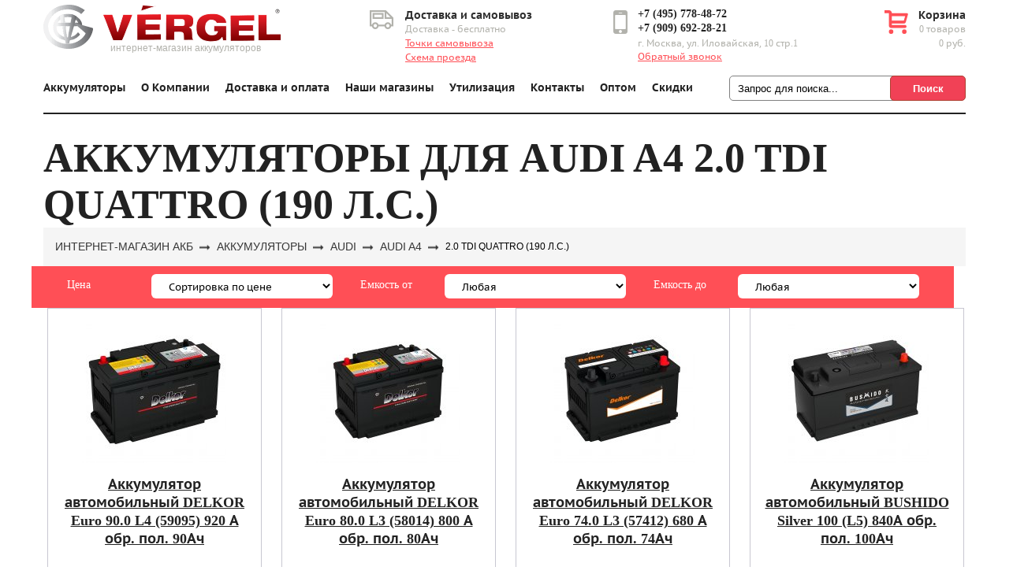

--- FILE ---
content_type: text/html; charset=UTF-8
request_url: https://www.vergel-akkum.ru/katalog/audi/a4/2.0-tdi-quattro-190-l.s.html
body_size: 100399
content:
<!DOCTYPE html>
<html>
	<head>
		<title>Аккумуляторы для AUDI A4 2.0 TDI quattro (190 л.с.) - Купить в Москве | Интернет-магазин Vergel</title>
		<meta name="description" content="Продажа аккумуляторов  AUDI A4 2.0 TDI quattro (190 л.с.) в Москве. Доставка АКБ AUDI A4 2.0 TDI quattro (190 л.с.)  в день заказа. Цены. Гарантия. Интернет-магазин Vergel." />
		<meta name="keywords" content="аккумулятор  АКБ AUDI A4 2.0 TDI quattro (190 л.с.) автомобиль автомобильный Москва цена купить доставка" />
		
		<meta property="og:locale" content="ru_RU" />
		<meta property="og:type" content="website" />
		<meta property="og:title" content="Аккумуляторы для AUDI A4 2.0 TDI quattro (190 л.с.) - Купить в Москве | Интернет-магазин Vergel" />
		<meta property="og:description" content="Продажа аккумуляторов  AUDI A4 2.0 TDI quattro (190 л.с.) в Москве. Доставка АКБ AUDI A4 2.0 TDI quattro (190 л.с.)  в день заказа. Цены. Гарантия. Интернет-магазин Vergel." />
		<meta property="og:url" content="https://www.vergel-akkum.ru/katalog/audi/a4/2.0-tdi-quattro-190-l.s.html" />
		<meta property="og:site_name" content="vergel-akkum.ru" />
		<meta property="og:image" content="https://wwww.vergel-akkum.ru/assets/templates/site/img/logo.png" />
		<!-- Global site tag (gtag.js) - Google Analytics -->
<script async src="https://www.googletagmanager.com/gtag/js?id=UA-119032362-1"></script>
<script>
  window.dataLayer = window.dataLayer || [];
  function gtag(){dataLayer.push(arguments);}
  gtag('js', new Date());
  gtag('config', 'UA-119032362-1');
</script>
<meta http-equiv="Content-Type" content="text/html; charset=UTF-8" /> 
<meta name="viewport" content="width=device-width, initial-scale=1.0">
<meta name="google-site-verification" content="4QlzxFuiDa_S7bqWwxpJoy7nLjwDqG3XTLLZiCctmgc" />
<base href="https://www.vergel-akkum.ru"/>
<!--[if lt IE 9]><script src="http://html5shiv.googlecode.com/svn/trunk/html5.js"></script><![endif]-->

<link media="none" onload="if(media!='all') media='all'" rel="stylesheet" type="text/css", href="https://www.vergel-akkum.ru/assets/templates/site/style_n.css?v=1.2.10">

<link rel="icon" type="image/ico" href="/favicon.ico" />

<script src="https://ajax.googleapis.com/ajax/libs/jquery/1.11.1/jquery.min.js"></script>

<script defer src="https://cdnjs.cloudflare.com/ajax/libs/jquery.lazyload/1.9.1/jquery.lazyload.min.js"></script>
<script type="text/javascript">
  $(function() {
    $("img.lazy").lazyload({
      effect : "fadeIn"
    });
  });
</script>

<script defer src="https://ajax.googleapis.com/ajax/libs/jqueryui/1.11.4/jquery-ui.min.js"></script>
<script defer type="text/javascript" src="assets/templates/site/fb/jquery.fancybox.pack.js"></script>
<script defer src="/newcatalog/libs/nouislider/distribute/nouislider.min.js"></script>
<!-- <script type="text/javascript" src="assets/templates/site/js/myn.js"></script> -->
<script defer type="text/javascript" src="assets/templates/site/js/myn-new.js?ver=1.1"></script>
<script defer type="text/javascript" src="assets/templates/site/js/events.js"></script>
<!-- <script src='/newcatalog/js/main.js'></script> -->

<link rel="canonical" href="https://www.vergel-akkum.ru/katalog/audi/a4/2.0-tdi-quattro-190-l.s.html">
	
	<script type="text/javascript">
	<!--
      var site_url = 'https://www.vergel-akkum.ru/';
      var shkOptions = {
         stuffCont: 'div.shk-item',
         lang: 'russian-UTF8',
         currency: 'руб.',
         orderFormPage: 'korzina.html',
         cartTpl: ['cart-tpl','@FILE:chunk_shopCartRow.tpl',''],
         priceTV: 'price',
	 cartType: 'small',
	 flyToCart: 'nofly',
	 style:'default'
	};
      jQuery(document).ready(function(){
        jQuery(shkOptions.stuffCont).shopkeeper();
      });
	//-->
	</script>
    <script defer src="https://www.vergel-akkum.ru/assets/snippets/shopkeeper/lang/russian-UTF8.js" type="text/javascript"></script>
    <script defer src="https://www.vergel-akkum.ru/assets/snippets/shopkeeper/js/jquery.livequery.js" type="text/javascript"></script>
    <script defer src="https://www.vergel-akkum.ru/assets/snippets/shopkeeper/js/shopkeeper.js?ver=1.0.3" type="text/javascript"></script>
  
</head>
	<body>
		
		<div class="wrapper">
			<!-- Yandex.Metrika counter -->
<script type="text/javascript">
    (function (d, w, c) {
        (w[c] = w[c] || []).push(function() {
            try {
                w.yaCounter31663836 = new Ya.Metrika({
                    id:31663836,
                    clickmap:true,
                    trackLinks:true,
                    accurateTrackBounce:true,
                    webvisor:true
                });
            } catch(e) { }
        });

        var n = d.getElementsByTagName("script")[0],
            s = d.createElement("script"),
            f = function () { n.parentNode.insertBefore(s, n); };
        s.type = "text/javascript";
        s.async = true;
        s.src = "https://mc.yandex.ru/metrika/watch.js";

        if (w.opera == "[object Opera]") {
            d.addEventListener("DOMContentLoaded", f, false);
        } else { f(); }
    })(document, window, "yandex_metrika_callbacks");
</script>
<noscript><div><img src="https://mc.yandex.ru/watch/31663836" style="position:absolute; left:-9999px;" alt="" /></div></noscript>
<!-- /Yandex.Metrika counter -->
<header class="header">
	<div class="bl_center">
		<div class="the-head-desctop top">
			<span class="logo">
				<a href="https://www.vergel-akkum.ru/">
					<img src="assets/templates/site/img/logo.png" alt="VERGEL" />
				</a>
				<small>интернет-магазин аккумуляторов</small>
			</span>
			<div class="time">

			</div>
			<div class="delivery">
				<span class="h_tit">Доставка и самовывоз</span>
				<span class="h_gray">Доставка - бесплатно<br /><a href="/nashi-magaziny.html">Точки самовывоза</a><br /><a href="/kontakty.html#map">Схема проезда</a></span>
			</div>
			<div class="b_phone">
				<div itemscope itemtype="https://schema.org/Organization">
					<meta itemprop="name" content="VERGEL">
					<span itemprop="telephone"><a class="hpone" href="tel:+74957784872">+7 (495) 778-48-72</a></span><br>
					<span itemprop="telephone"><a class="hpone" href="tel:+79096922821">+7 (909) 692-28-21</a></span><br>
					<div class="h_gray" itemprop="address" itemscope="" itemtype="https://schema.org/PostalAddress">
						<span itemprop="streetAddress">г. Москва,
						ул. Иловайская, 10 стр.1</span>
					</div>
				</div>
				<!-- <a class="call red" href="/kontakty.html#fbf">Обратный звонок</a> -->
                                <a class="cb red" href="#callBack">Обратный звонок</a>
			</div>
			<div id="shopCart" class="busket">
	<div class="b_top">
		<a class="go_bus"></a>
		<div class="r">
			<span class="h_tit">Корзина</span>
			<span class="h_gray">0 товаров</span>
			<span class="price">0 руб.</span>
		</div>
	</div>
</div>

		</div>
		
		<div class="primary the-menu the-main-menu" itemscope itemtype="https://www.schema.org/SiteNavigationElement">
			<span class="innerSpan">Меню</span>
			<ul><li itemprop="name"><a href="https://www.vergel-akkum.ru/"  itemprop="url">Аккумуляторы</a></li>
<li itemprop="name"><a href="/o-kompanii.html"  itemprop="url">О Компании</a><ul><li class="last" itemprop="name"><a href="/o-kompanii/licenzii.html"  itemprop="url">Лицензии и сертификаты</a></li>
</ul></li>
<li itemprop="name"><a href="/dostavka-i-oplata.html"  itemprop="url">Доставка и оплата</a></li>
<li itemprop="name"><a href="/nashi-magaziny.html"  itemprop="url">Наши магазины</a></li>
<li itemprop="name"><a href="/priyom-akkumulyatorov.html"  itemprop="url">Утилизация</a></li>
<li itemprop="name"><a href="/kontakty.html"  itemprop="url">Контакты</a></li>
<li itemprop="name"><a href="/optovikam.html"  itemprop="url">Оптом</a></li>
<li class="last" itemprop="name"><a href="/specials.html"  itemprop="url">Скидки</a></li>
</ul>
			
<form id="ajaxSearch_form" action="https://www.vergel-akkum.ru/search.html" method="post">
    <fieldset>
    <input type="hidden" name="advsearch" value="oneword" />
    <label>
      <input id="ajaxSearch_input" class="cleardefault" type="text" name="search" value="Запрос для поиска..." onfocus="this.value=(this.value=='Запрос для поиска...')? '' : this.value ;" />
    </label>
    
        <label>
            <input id="ajaxSearch_submit" type="submit" name="sub" value="Поиск" />
        </label>
    
    </fieldset>
</form>




		</div>
		<div class="the-fixed-menu">
			<span class="logo">
				<a href="https://www.vergel-akkum.ru/">
					<img src="assets/templates/site/img/logo.png" alt="VERGEL" />
				</a>
			</span>
			<div class="the-head-wrap">
				<div class="the-icons">
					<a href="/nashi-magaziny.html" class="the-icon-1"></a>
					<a href="tel:+79096922821" class="the-icon-2"></a>
					<a href="/korzina.html" class="the-icon-3"></a>
				</div>
				<div class="the-menu primary">
					<span class="innerSpan">Меню</span>
				</div>
			</div>
		</div>
		<div class="clear"></div>
	</div>
</header><!-- .header-->
<div id="topspanblock"></div>
			<main class="content">
						
<div id="front_catalog" class="bl">
	
	<div id="recomended" class="bl on_page">
	<div class="bl_center">
		<span class="f_cat_title"><h1>Аккумуляторы для AUDI A4 2.0 TDI quattro (190 л.с.)</h1></span>
		
		<div class="clear"></div>
		
		
		<div class="breadcrumb-model">
			<nav class="crumb"><div class="mro-container"><ul class="crumb__list" itemscope itemtype="http://schema.org/BreadcrumbList"><li class="crumb__link" itemprop="itemListElement" itemscope itemtype="http://schema.org/ListItem"><a itemprop="item" href="/" title="Аккумуляторы для автомобиля"><span itemprop="name">Интернет-магазин акб</span></a><meta itemprop="position" content="1" /></li><li class="crumb__link" itemprop="itemListElement" itemscope itemtype="http://schema.org/ListItem"><a itemprop="item" href="/katalog.html" title="Каталог аккумуляторов"><span itemprop="name">Аккумуляторы</span></a><meta itemprop="position" content="2" /></li><li class="crumb__link" itemprop="itemListElement" itemscope itemtype="http://schema.org/ListItem"><a itemprop="item" href="/katalog/audi.html" title="Audi"><span itemprop="name">Audi</span></a><meta itemprop="position" content="4" /></li><li class="crumb__link" itemprop="itemListElement" itemscope itemtype="http://schema.org/ListItem"><a itemprop="item" href="/katalog/audi/a4.html" title="AUDI A4"><span itemprop="name">AUDI A4</span></a><meta itemprop="position" content="5" /></li><li class="crumb__link"><span>2.0 TDI quattro (190 л.с.)</span></li></ul></div></nav>
		</div>
		
		<div class="clear"></div>
		<div id="front_form" class="bl innerpage innerpage2">
							<div class="bl_center">
								<div class="bods">
									<div class="bod active">
										<div class="line">
											<label>Цена</label>
											<select id="priceminmax" name="priceminmax">
												<option value="0">Сортировка по цене</option>
												<option value="1">От дешёвых к дорогим</option>
												<option value="2">От дорогих к дешевым</option>
											</select>
											<label>Емкость от</label>
											<select id="capacityminmaxfrom" name="capacityminmaxfrom">
												<option value="0">Любая</option>
												<option value="1,2">1,2</option><option value="2,5">2,5</option><option value="2.3">2.3</option><option value="3">3</option><option value="3.3">3.3</option><option value="4">4</option><option value="5">5</option><option value="5,5">5,5</option><option value="6">6</option><option value="6,5">6,5</option><option value="6.5">6.5</option><option value="7">7</option><option value="8">8</option><option value="9">9</option><option value="10">10</option><option value="11">11</option><option value="12">12</option><option value="14">14</option><option value="15">15</option><option value="16">16</option><option value="18">18</option><option value="19">19</option><option value="20">20</option><option value="24">24</option><option value="25">25</option><option value="30">30</option><option value="35 ">35 </option><option value="38">38</option><option value="40">40</option><option value="42">42</option><option value="44">44</option><option value="45">45</option><option value="47">47</option><option value="50">50</option><option value="52">52</option><option value="53">53</option><option value="54 ">54 </option><option value="55 ">55 </option><option value="56">56</option><option value="58">58</option><option value="59">59</option><option value="60">60</option><option value="61 ">61 </option><option value="62">62</option><option value="63">63</option><option value="64">64</option><option value="65">65</option><option value="66">66</option><option value="68">68</option><option value="70">70</option><option value="71">71</option><option value="72">72</option><option value="74 ">74 </option><option value="75">75</option><option value="77">77</option><option value="78">78</option><option value="80">80</option><option value="85">85</option><option value="88">88</option><option value="90">90</option><option value="91">91</option><option value="92">92</option><option value="95">95</option><option value="100">100</option><option value="102">102</option><option value="105">105</option><option value="110">110</option><option value="115">115</option><option value="120">120</option><option value="125">125</option><option value="132">132</option><option value="135">135</option><option value="140">140</option><option value="145">145</option><option value="170">170</option><option value="180">180</option><option value="185">185</option><option value="190">190</option><option value="200">200</option><option value="220">220</option><option value="225">225</option><option value="230">230</option><option value="235">235</option><option value="240">240</option><option value="8900">8900</option>
											</select>
											<label>Емкость до</label>
											<select id="capacityminmaxto" name="capacityminmaxto">
												<option value="0">Любая</option>
												<option value="1,2">1,2</option><option value="2,5">2,5</option><option value="2.3">2.3</option><option value="3">3</option><option value="3.3">3.3</option><option value="4">4</option><option value="5">5</option><option value="5,5">5,5</option><option value="6">6</option><option value="6,5">6,5</option><option value="6.5">6.5</option><option value="7">7</option><option value="8">8</option><option value="9">9</option><option value="10">10</option><option value="11">11</option><option value="12">12</option><option value="14">14</option><option value="15">15</option><option value="16">16</option><option value="18">18</option><option value="19">19</option><option value="20">20</option><option value="24">24</option><option value="25">25</option><option value="30">30</option><option value="35 ">35 </option><option value="38">38</option><option value="40">40</option><option value="42">42</option><option value="44">44</option><option value="45">45</option><option value="47">47</option><option value="50">50</option><option value="52">52</option><option value="53">53</option><option value="54 ">54 </option><option value="55 ">55 </option><option value="56">56</option><option value="58">58</option><option value="59">59</option><option value="60">60</option><option value="61 ">61 </option><option value="62">62</option><option value="63">63</option><option value="64">64</option><option value="65">65</option><option value="66">66</option><option value="68">68</option><option value="70">70</option><option value="71">71</option><option value="72">72</option><option value="74 ">74 </option><option value="75">75</option><option value="77">77</option><option value="78">78</option><option value="80">80</option><option value="85">85</option><option value="88">88</option><option value="90">90</option><option value="91">91</option><option value="92">92</option><option value="95">95</option><option value="100">100</option><option value="102">102</option><option value="105">105</option><option value="110">110</option><option value="115">115</option><option value="120">120</option><option value="125">125</option><option value="132">132</option><option value="135">135</option><option value="140">140</option><option value="145">145</option><option value="170">170</option><option value="180">180</option><option value="185">185</option><option value="190">190</option><option value="200">200</option><option value="220">220</option><option value="225">225</option><option value="230">230</option><option value="235">235</option><option value="240">240</option><option value="8900">8900</option>
											</select>
										</div>
									</div>
								</div>
								<div class="clear"></div>
							</div>
						</div>
		
		<div class="rows">
					<div class="row wide" data-usage="0" data-capacity="90" itemscope itemtype="http://schema.org/Product">
	<span class="im">
		
		<a href="https://www.vergel-akkum.ru/katalog/delkor/delkor-euro-90.0-l4-59095-920-.-.-90.html">
			<img itemprop="image" src="assets/cache/images/3ee8ad1d-c16a-45cf-823c-adf533451980-270x186-c18.jpg" alt="Аккумулятор автомобильный DELKOR Euro 90.0 L4 (59095) 920 А обр. пол. 90Ач" />
		</a>
	</span>
	<span class="name" itemprop="name">
		<a href="https://www.vergel-akkum.ru/katalog/delkor/delkor-euro-90.0-l4-59095-920-.-.-90.html">Аккумулятор автомобильный DELKOR Euro 90.0 L4 (59095) 920 А обр. пол. 90Ач</a>
	</span>
	<span class="description" itemprop="description">
		Емкость: 90 А/ч
		<br />Пусковой ток: 920 А
		<br />Полярность: обратная &#91;- +&#93;
		<br />Габариты: 314x175x190
	</span>
	<div class="price">
		<span class="new" title="цена при условии сдачи старого аккумулятора аналогичной емкости">14500 руб.</span><span class="old"> / 15500 руб.</span><meta itemprop="price" content="15500"><meta itemprop="priceCurrency" content="RUB">
	</div>
	<div class="countWrapper">
		<div class="count">
			<input type="text" maxlength="3" name="shk-count" value="1"/>
			<span class="plus"></span>
			<span class="min"></span>
		</div>
	</div>
	<div class="buy shk-item">
		<a class="oneclickbuybtn" href="zakaz-v-1-klik.html?prod=5183&cnt=1">Купить в 1 клик</a><a id="buyAkkumCatalog" data-id="5183" href="#buyPopUp">В корзину</a>
		<form id="product_5183" method="post">
			<input type="hidden" id="shk-id" name="shk-id" value="5183" />
			<input type="hidden" name="shk-price" value="15500" />
			<input type="hidden" name="shk-count" value="1">
			<input type="hidden" id="discounttext" name="discounttext__5183__add" value="" />
		</form>
	</div>
</div><div class="row wide" data-usage="0" data-capacity="80" itemscope itemtype="http://schema.org/Product">
	<span class="im">
		
		<a href="https://www.vergel-akkum.ru/katalog/delkor/delkor-euro-80.0-l3-58014-800-.-.-80.html">
			<img itemprop="image" src="assets/cache/images/3be52fc0-ef14-48a5-a53e-822277c508ff-270x186-19e.jpg" alt="Аккумулятор автомобильный DELKOR Euro 80.0 L3 (58014) 800 А обр. пол. 80Ач" />
		</a>
	</span>
	<span class="name" itemprop="name">
		<a href="https://www.vergel-akkum.ru/katalog/delkor/delkor-euro-80.0-l3-58014-800-.-.-80.html">Аккумулятор автомобильный DELKOR Euro 80.0 L3 (58014) 800 А обр. пол. 80Ач</a>
	</span>
	<span class="description" itemprop="description">
		Емкость: 80 А/ч
		<br />Пусковой ток: 800 А
		<br />Полярность: обратная &#91;- +&#93;
		<br />Габариты: 278x175x190
	</span>
	<div class="price">
		<span class="new" title="цена при условии сдачи старого аккумулятора аналогичной емкости">13500 руб.</span><span class="old"> / 14400 руб.</span><meta itemprop="price" content="14400"><meta itemprop="priceCurrency" content="RUB">
	</div>
	<div class="countWrapper">
		<div class="count">
			<input type="text" maxlength="3" name="shk-count" value="1"/>
			<span class="plus"></span>
			<span class="min"></span>
		</div>
	</div>
	<div class="buy shk-item">
		<a class="oneclickbuybtn" href="zakaz-v-1-klik.html?prod=5181&cnt=1">Купить в 1 клик</a><a id="buyAkkumCatalog" data-id="5181" href="#buyPopUp">В корзину</a>
		<form id="product_5181" method="post">
			<input type="hidden" id="shk-id" name="shk-id" value="5181" />
			<input type="hidden" name="shk-price" value="14400" />
			<input type="hidden" name="shk-count" value="1">
			<input type="hidden" id="discounttext" name="discounttext__5181__add" value="" />
		</form>
	</div>
</div><div class="row wide" data-usage="0" data-capacity="74" itemscope itemtype="http://schema.org/Product">
	<span class="im">
		
		<a href="https://www.vergel-akkum.ru/katalog/delkor/delkor-euro-74.0-l3-57412-680-.-.-74.html">
			<img itemprop="image" src="assets/cache/images/ae1c12bd-933f-48ff-a002-2f853e46905b-270x186-c83.jpg" alt="Аккумулятор автомобильный DELKOR Euro 74.0 L3 (57412) 680 А обр. пол. 74Ач" />
		</a>
	</span>
	<span class="name" itemprop="name">
		<a href="https://www.vergel-akkum.ru/katalog/delkor/delkor-euro-74.0-l3-57412-680-.-.-74.html">Аккумулятор автомобильный DELKOR Euro 74.0 L3 (57412) 680 А обр. пол. 74Ач</a>
	</span>
	<span class="description" itemprop="description">
		Емкость: 74 А/ч
		<br />Пусковой ток: 680 А
		<br />Полярность: обратная &#91;- +&#93;
		<br />Габариты: 278x175x190
	</span>
	<div class="price">
		<span class="new" title="цена при условии сдачи старого аккумулятора аналогичной емкости">11900 руб.</span><span class="old"> / 12700 руб.</span><meta itemprop="price" content="12700"><meta itemprop="priceCurrency" content="RUB">
	</div>
	<div class="countWrapper">
		<div class="count">
			<input type="text" maxlength="3" name="shk-count" value="1"/>
			<span class="plus"></span>
			<span class="min"></span>
		</div>
	</div>
	<div class="buy shk-item">
		<a class="oneclickbuybtn" href="zakaz-v-1-klik.html?prod=5180&cnt=1">Купить в 1 клик</a><a id="buyAkkumCatalog" data-id="5180" href="#buyPopUp">В корзину</a>
		<form id="product_5180" method="post">
			<input type="hidden" id="shk-id" name="shk-id" value="5180" />
			<input type="hidden" name="shk-price" value="12700" />
			<input type="hidden" name="shk-count" value="1">
			<input type="hidden" id="discounttext" name="discounttext__5180__add" value="" />
		</form>
	</div>
</div><div class="row wide" data-usage="0" data-capacity="100" itemscope itemtype="http://schema.org/Product">
	<span class="im">
		
		<a href="https://www.vergel-akkum.ru/katalog/bushido/bushido-silver-105-l5-950a-obr-pol-105ach.html">
			<img itemprop="image" src="assets/cache/images/bushido/der-270x186-4a8.jpg" alt="Аккумулятор автомобильный BUSHIDO Silver 100 (L5) 840А обр. пол. 100Ач" />
		</a>
	</span>
	<span class="name" itemprop="name">
		<a href="https://www.vergel-akkum.ru/katalog/bushido/bushido-silver-105-l5-950a-obr-pol-105ach.html">Аккумулятор автомобильный BUSHIDO Silver 100 (L5) 840А обр. пол. 100Ач</a>
	</span>
	<span class="description" itemprop="description">
		Емкость: 100 А/ч
		<br />Пусковой ток: 840 А
		<br />Полярность: обратная &#91;- +&#93;
		<br />Габариты: 352x175x190
	</span>
	<div class="price">
		<span class="new" title="цена при условии сдачи старого аккумулятора аналогичной емкости">12300 руб.</span><span class="old"> / 13300 руб.</span><meta itemprop="price" content="13300"><meta itemprop="priceCurrency" content="RUB">
	</div>
	<div class="countWrapper">
		<div class="count">
			<input type="text" maxlength="3" name="shk-count" value="1"/>
			<span class="plus"></span>
			<span class="min"></span>
		</div>
	</div>
	<div class="buy shk-item">
		<a class="oneclickbuybtn" href="zakaz-v-1-klik.html?prod=5162&cnt=1">Купить в 1 клик</a><a id="buyAkkumCatalog" data-id="5162" href="#buyPopUp">В корзину</a>
		<form id="product_5162" method="post">
			<input type="hidden" id="shk-id" name="shk-id" value="5162" />
			<input type="hidden" name="shk-price" value="13300" />
			<input type="hidden" name="shk-count" value="1">
			<input type="hidden" id="discounttext" name="discounttext__5162__add" value="" />
		</form>
	</div>
</div><div class="row wide" data-usage="0" data-capacity="78" itemscope itemtype="http://schema.org/Product">
	<span class="im">
		
		<a href="https://www.vergel-akkum.ru/katalog/bushido/bushido-silver-78-57800-l3-780a-obr-pol-78ach.html">
			<img itemprop="image" src="assets/cache/images/bushido/zsa-270x186-a4e.jpg" alt="Аккумулятор автомобильный BUSHIDO Silver 78 (L3) 780А обр. пол. 78Ач" />
		</a>
	</span>
	<span class="name" itemprop="name">
		<a href="https://www.vergel-akkum.ru/katalog/bushido/bushido-silver-78-57800-l3-780a-obr-pol-78ach.html">Аккумулятор автомобильный BUSHIDO Silver 78 (L3) 780А обр. пол. 78Ач</a>
	</span>
	<span class="description" itemprop="description">
		Емкость: 78 А/ч
		<br />Пусковой ток: 720 А
		<br />Полярность: обратная &#91;- +&#93;
		<br />Габариты: 278x175x190
	</span>
	<div class="price">
		<span class="new" title="цена при условии сдачи старого аккумулятора аналогичной емкости">10000 руб.</span><span class="old"> / 10900 руб.</span><meta itemprop="price" content="10900"><meta itemprop="priceCurrency" content="RUB">
	</div>
	<div class="countWrapper">
		<div class="count">
			<input type="text" maxlength="3" name="shk-count" value="1"/>
			<span class="plus"></span>
			<span class="min"></span>
		</div>
	</div>
	<div class="buy shk-item">
		<a class="oneclickbuybtn" href="zakaz-v-1-klik.html?prod=5158&cnt=1">Купить в 1 клик</a><a id="buyAkkumCatalog" data-id="5158" href="#buyPopUp">В корзину</a>
		<form id="product_5158" method="post">
			<input type="hidden" id="shk-id" name="shk-id" value="5158" />
			<input type="hidden" name="shk-price" value="10900" />
			<input type="hidden" name="shk-count" value="1">
			<input type="hidden" id="discounttext" name="discounttext__5158__add" value="" />
		</form>
	</div>
</div><div class="row wide" data-usage="2" data-capacity="100" itemscope itemtype="http://schema.org/Product">
	<span class="im">
		
		<a href="https://www.vergel-akkum.ru/katalog/kainar/kainar-100-a-ch-obratnaya-polyarnost.html">
			<img itemprop="image" src="assets/cache/images/kainar/5d76860c39a91164d309e3e9081a7606-270x186-251.jpg" alt="Аккумулятор для автомобиля KAINAR 100 А.ч Обратная полярность" />
		</a>
	</span>
	<span class="name" itemprop="name">
		<a href="https://www.vergel-akkum.ru/katalog/kainar/kainar-100-a-ch-obratnaya-polyarnost.html">Аккумулятор для автомобиля KAINAR 100 А.ч Обратная полярность</a>
	</span>
	<span class="description" itemprop="description">
		Емкость: 100 А/ч
		<br />Пусковой ток: 850 А
		<br />Полярность: обратная &#91;+ -&#93;
		<br />Габариты: 353x175x190
	</span>
	<div class="price">
		<span class="new" title="цена при условии сдачи старого аккумулятора аналогичной емкости">10500 руб.</span><span class="old"> / 11500 руб.</span><meta itemprop="price" content="11500"><meta itemprop="priceCurrency" content="RUB">
	</div>
	<div class="countWrapper">
		<div class="count">
			<input type="text" maxlength="3" name="shk-count" value="1"/>
			<span class="plus"></span>
			<span class="min"></span>
		</div>
	</div>
	<div class="buy shk-item">
		<a class="oneclickbuybtn" href="zakaz-v-1-klik.html?prod=1502&cnt=1">Купить в 1 клик</a><a id="buyAkkumCatalog" data-id="1502" href="#buyPopUp">В корзину</a>
		<form id="product_1502" method="post">
			<input type="hidden" id="shk-id" name="shk-id" value="1502" />
			<input type="hidden" name="shk-price" value="11500" />
			<input type="hidden" name="shk-count" value="1">
			<input type="hidden" id="discounttext" name="discounttext__1502__add" value="" />
		</form>
	</div>
</div><div class="row wide" data-usage="0" data-capacity="77" itemscope itemtype="http://schema.org/Product">
	<span class="im">
		
		<a href="https://www.vergel-akkum.ru/katalog/kainar/kainar-77-a-ch-obratnaya-polyarnost.html">
			<img itemprop="image" src="assets/cache/images/kainar/576ab21780c0b25286840d4e2bd1ee66-270x186-251.jpg" alt="Аккумулятор для автомобиля KAINAR 77 А.ч Обратная полярность" />
		</a>
	</span>
	<span class="name" itemprop="name">
		<a href="https://www.vergel-akkum.ru/katalog/kainar/kainar-77-a-ch-obratnaya-polyarnost.html">Аккумулятор для автомобиля KAINAR 77 А.ч Обратная полярность</a>
	</span>
	<span class="description" itemprop="description">
		Емкость: 77 А/ч
		<br />Пусковой ток: 750 А
		<br />Полярность: обратная &#91;- +&#93;
		<br />Габариты: 278x175x190
	</span>
	<div class="price">
		<span class="new" title="цена при условии сдачи старого аккумулятора аналогичной емкости">8100 руб.</span><span class="old"> / 8900 руб.</span><meta itemprop="price" content="8900"><meta itemprop="priceCurrency" content="RUB">
	</div>
	<div class="countWrapper">
		<div class="count">
			<input type="text" maxlength="3" name="shk-count" value="1"/>
			<span class="plus"></span>
			<span class="min"></span>
		</div>
	</div>
	<div class="buy shk-item">
		<a class="oneclickbuybtn" href="zakaz-v-1-klik.html?prod=1498&cnt=1">Купить в 1 клик</a><a id="buyAkkumCatalog" data-id="1498" href="#buyPopUp">В корзину</a>
		<form id="product_1498" method="post">
			<input type="hidden" id="shk-id" name="shk-id" value="1498" />
			<input type="hidden" name="shk-price" value="8900" />
			<input type="hidden" name="shk-count" value="1">
			<input type="hidden" id="discounttext" name="discounttext__1498__add" value="" />
		</form>
	</div>
</div><div class="row wide" data-usage="0" data-capacity="75" itemscope itemtype="http://schema.org/Product">
	<span class="im">
		
		<a href="https://www.vergel-akkum.ru/katalog/kainar/kainar-75-a-ch-obratnaya-polyarnost.html">
			<img itemprop="image" src="assets/cache/images/kainar/ac1c4f40630d3d362c06c54ca0891cfb-270x186-4ae.jpg" alt="Аккумулятор для автомобиля KAINAR 75 А.ч Обратная полярность" />
		</a>
	</span>
	<span class="name" itemprop="name">
		<a href="https://www.vergel-akkum.ru/katalog/kainar/kainar-75-a-ch-obratnaya-polyarnost.html">Аккумулятор для автомобиля KAINAR 75 А.ч Обратная полярность</a>
	</span>
	<span class="description" itemprop="description">
		Емкость: 75 А/ч
		<br />Пусковой ток: 690 А
		<br />Полярность: обратная &#91;- +&#93;
		<br />Габариты: 278x175x190
	</span>
	<div class="price">
		<span class="new" title="цена при условии сдачи старого аккумулятора аналогичной емкости">8500 руб.</span><span class="old"> / 9300 руб.</span><meta itemprop="price" content="9300"><meta itemprop="priceCurrency" content="RUB">
	</div>
	<div class="countWrapper">
		<div class="count">
			<input type="text" maxlength="3" name="shk-count" value="1"/>
			<span class="plus"></span>
			<span class="min"></span>
		</div>
	</div>
	<div class="buy shk-item">
		<a class="oneclickbuybtn" href="zakaz-v-1-klik.html?prod=1489&cnt=1">Купить в 1 клик</a><a id="buyAkkumCatalog" data-id="1489" href="#buyPopUp">В корзину</a>
		<form id="product_1489" method="post">
			<input type="hidden" id="shk-id" name="shk-id" value="1489" />
			<input type="hidden" name="shk-price" value="9300" />
			<input type="hidden" name="shk-count" value="1">
			<input type="hidden" id="discounttext" name="discounttext__1489__add" value="" />
		</form>
	</div>
</div><div class="row wide" data-usage="0" data-capacity="75" itemscope itemtype="http://schema.org/Product">
	<span class="im">
		<div class="hit">Хит продаж!</div>
		<a href="https://www.vergel-akkum.ru/katalog/tiger/tiger-75r-620a-278x175x190.html">
			<img itemprop="image" src="assets/cache/images/tiger/1-500x500-product_popup-270x186-aef.jpg" alt="Аккумулятор Tiger 75R 620A 278x175x190" />
		</a>
	</span>
	<span class="name" itemprop="name">
		<a href="https://www.vergel-akkum.ru/katalog/tiger/tiger-75r-620a-278x175x190.html">Аккумулятор Tiger 75R 620A 278x175x190</a>
	</span>
	<span class="description" itemprop="description">
		Емкость: 75 А/ч
		<br />Пусковой ток: 620 А
		<br />Полярность: обратная &#91;- +&#93;
		<br />Габариты: 278x175x190
	</span>
	<div class="price">
		<span class="new" title="цена при условии сдачи старого аккумулятора аналогичной емкости">6900 руб.</span><span class="old"> / 7700 руб.</span><meta itemprop="price" content="7700"><meta itemprop="priceCurrency" content="RUB">
	</div>
	<div class="countWrapper">
		<div class="count">
			<input type="text" maxlength="3" name="shk-count" value="1"/>
			<span class="plus"></span>
			<span class="min"></span>
		</div>
	</div>
	<div class="buy shk-item">
		<a class="oneclickbuybtn" href="zakaz-v-1-klik.html?prod=1445&cnt=1">Купить в 1 клик</a><a id="buyAkkumCatalog" data-id="1445" href="#buyPopUp">В корзину</a>
		<form id="product_1445" method="post">
			<input type="hidden" id="shk-id" name="shk-id" value="1445" />
			<input type="hidden" name="shk-price" value="7700" />
			<input type="hidden" name="shk-count" value="1">
			<input type="hidden" id="discounttext" name="discounttext__1445__add" value="" />
		</form>
	</div>
</div><div class="row wide" data-usage="0" data-capacity="77" itemscope itemtype="http://schema.org/Product">
	<span class="im">
		
		<a href="https://www.vergel-akkum.ru/katalog/ecostart/ecostart-77r-680a-278x175x190.html">
			<img itemprop="image" src="assets/cache/images/ecostart/0c211656d66afc7ddf95f4854ee1804c-270x186-aef.jpg" alt="Аккумулятор Ecostart 77R (630А 278x175x190)" />
		</a>
	</span>
	<span class="name" itemprop="name">
		<a href="https://www.vergel-akkum.ru/katalog/ecostart/ecostart-77r-680a-278x175x190.html">Аккумулятор Ecostart 77R (630А 278x175x190)</a>
	</span>
	<span class="description" itemprop="description">
		Емкость: 77 А/ч
		<br />Пусковой ток: 630 А
		<br />Полярность: обратная &#91;- +&#93;
		<br />Габариты: 278x175x190
	</span>
	<div class="price">
		<span class="new" title="цена при условии сдачи старого аккумулятора аналогичной емкости">6800 руб.</span><span class="old"> / 7600 руб.</span><meta itemprop="price" content="7600"><meta itemprop="priceCurrency" content="RUB">
	</div>
	<div class="countWrapper">
		<div class="count">
			<input type="text" maxlength="3" name="shk-count" value="1"/>
			<span class="plus"></span>
			<span class="min"></span>
		</div>
	</div>
	<div class="buy shk-item">
		<a class="oneclickbuybtn" href="zakaz-v-1-klik.html?prod=1244&cnt=1">Купить в 1 клик</a><a id="buyAkkumCatalog" data-id="1244" href="#buyPopUp">В корзину</a>
		<form id="product_1244" method="post">
			<input type="hidden" id="shk-id" name="shk-id" value="1244" />
			<input type="hidden" name="shk-price" value="7600" />
			<input type="hidden" name="shk-count" value="1">
			<input type="hidden" id="discounttext" name="discounttext__1244__add" value="" />
		</form>
	</div>
</div><div class="row wide" data-usage="1" data-capacity="100" itemscope itemtype="http://schema.org/Product">
	<span class="im">
		
		<a href="https://www.vergel-akkum.ru/katalog/ecostart/ecostart-100r-800a-353x175x190.html">
			<img itemprop="image" src="assets/cache/images/ecostart/ecostart-100-270x186-aef.jpg" alt="Аккумулятор Ecostart 100R (800А 353x175x190)" />
		</a>
	</span>
	<span class="name" itemprop="name">
		<a href="https://www.vergel-akkum.ru/katalog/ecostart/ecostart-100r-800a-353x175x190.html">Аккумулятор Ecostart 100R (800А 353x175x190)</a>
	</span>
	<span class="description" itemprop="description">
		Емкость: 100 А/ч
		<br />Пусковой ток: 800 А
		<br />Полярность: обратная &#91;- +&#93;
		<br />Габариты: 353x175x190
	</span>
	<div class="price">
		<span class="new" title="цена при условии сдачи старого аккумулятора аналогичной емкости">7950 руб.</span><span class="old"> / 8950 руб.</span><meta itemprop="price" content="8950"><meta itemprop="priceCurrency" content="RUB">
	</div>
	<div class="countWrapper">
		<div class="count">
			<input type="text" maxlength="3" name="shk-count" value="1"/>
			<span class="plus"></span>
			<span class="min"></span>
		</div>
	</div>
	<div class="buy shk-item">
		<a class="oneclickbuybtn" href="zakaz-v-1-klik.html?prod=1243&cnt=1">Купить в 1 клик</a><a id="buyAkkumCatalog" data-id="1243" href="#buyPopUp">В корзину</a>
		<form id="product_1243" method="post">
			<input type="hidden" id="shk-id" name="shk-id" value="1243" />
			<input type="hidden" name="shk-price" value="8950" />
			<input type="hidden" name="shk-count" value="1">
			<input type="hidden" id="discounttext" name="discounttext__1243__add" value="" />
		</form>
	</div>
</div><div class="row wide" data-usage="1" data-capacity="100" itemscope itemtype="http://schema.org/Product">
	<span class="im">
		
		<a href="https://www.vergel-akkum.ru/katalog/ecostart/ecostart-6ct-100-nr-12v-100ach-800a.html">
			<img itemprop="image" src="assets/cache/images/ecostart/456-270x186-aef.jpg" alt="Аккумулятор автомобильный Ecostart 6CT-100 NR 12В 100Ач 800А" />
		</a>
	</span>
	<span class="name" itemprop="name">
		<a href="https://www.vergel-akkum.ru/katalog/ecostart/ecostart-6ct-100-nr-12v-100ach-800a.html">Аккумулятор автомобильный Ecostart 6CT-100 NR 12В 100Ач 800А</a>
	</span>
	<span class="description" itemprop="description">
		Емкость: 100 А/ч
		<br />Пусковой ток: 800 А
		<br />Полярность: обратная &#91;- +&#93;
		<br />Габариты: 353x175x190
	</span>
	<div class="price">
		<span class="new" title="цена при условии сдачи старого аккумулятора аналогичной емкости">7950 руб.</span><span class="old"> / 8950 руб.</span><meta itemprop="price" content="8950"><meta itemprop="priceCurrency" content="RUB">
	</div>
	<div class="countWrapper">
		<div class="count">
			<input type="text" maxlength="3" name="shk-count" value="1"/>
			<span class="plus"></span>
			<span class="min"></span>
		</div>
	</div>
	<div class="buy shk-item">
		<a class="oneclickbuybtn" href="zakaz-v-1-klik.html?prod=1241&cnt=1">Купить в 1 клик</a><a id="buyAkkumCatalog" data-id="1241" href="#buyPopUp">В корзину</a>
		<form id="product_1241" method="post">
			<input type="hidden" id="shk-id" name="shk-id" value="1241" />
			<input type="hidden" name="shk-price" value="8950" />
			<input type="hidden" name="shk-count" value="1">
			<input type="hidden" id="discounttext" name="discounttext__1241__add" value="" />
		</form>
	</div>
</div><div class="row wide" data-usage="0" data-capacity="74" itemscope itemtype="http://schema.org/Product">
	<span class="im">
		<div class="hit">Хит продаж!</div>
		<a href="https://www.vergel-akkum.ru/katalog/cene/cene-57412-74r-680a-278x175x190.html">
			<img itemprop="image" src="assets/cache/images/cene/729abd4740a107afc1b226e8d8d77cf8-270x186-cac.jpg" alt="Аккумулятор Cene (DELKOR) 57412 (74R 680A 278x175x190)" />
		</a>
	</span>
	<span class="name" itemprop="name">
		<a href="https://www.vergel-akkum.ru/katalog/cene/cene-57412-74r-680a-278x175x190.html">Аккумулятор Cene (DELKOR) 57412 (74R 680A 278x175x190)</a>
	</span>
	<span class="description" itemprop="description">
		Емкость: 74 А/ч
		<br />Пусковой ток: 680 А
		<br />Полярность: обратная &#91;- +&#93;
		<br />Габариты: 278x175x190
	</span>
	<div class="price">
		<span class="old">Под заказ</span>
	</div>
	<div class="countWrapper">
		<div class="count">
			<input type="text" maxlength="3" name="shk-count" value="1"/>
			<span class="plus"></span>
			<span class="min"></span>
		</div>
	</div>
	<div class="buy shk-item">
		<a class="oneclickbuybtn" href="akkumulyator-pod-zakaz.html?prod=1183&cnt=1">Заказать</a>
		<form id="product_1183" method="post">
			<input type="hidden" id="shk-id" name="shk-id" value="1183" />
			<input type="hidden" name="shk-price" value="0" />
			<input type="hidden" name="shk-count" value="1">
			<input type="hidden" id="discounttext" name="discounttext__1183__add" value="" />
		</form>
	</div>
</div><div class="row wide" data-usage="2" data-capacity="95" itemscope itemtype="http://schema.org/Product">
	<span class="im">
		<div class="hit">Хит продаж!</div>
		<a href="https://www.vergel-akkum.ru/katalog/alphaline/alphaline-agm-l5-ax-595950-95-a-ch-obratnaya-polyarnost.html">
			<img itemprop="image" src="assets/cache/images/alphaline/ae5d3c843f0b0c2633d937ca06645685-270x186-4ae.jpg" alt="Автомобильный аккумулятор AlphaLINE AGM L5 (AX 595950/59520) 95 А.ч Обратная полярность" />
		</a>
	</span>
	<span class="name" itemprop="name">
		<a href="https://www.vergel-akkum.ru/katalog/alphaline/alphaline-agm-l5-ax-595950-95-a-ch-obratnaya-polyarnost.html">Автомобильный аккумулятор AlphaLINE AGM L5 (AX 595950/59520) 95 А.ч Обратная полярность</a>
	</span>
	<span class="description" itemprop="description">
		Емкость: 95 А/ч
		<br />Пусковой ток: 850 А
		<br />Полярность: обратная &#91;+ -&#93;
		<br />Габариты: 353x175x190
	</span>
	<div class="price">
		<span class="new" title="цена при условии сдачи старого аккумулятора аналогичной емкости">21200 руб.</span><span class="old"> / 22200 руб.</span><meta itemprop="price" content="22200"><meta itemprop="priceCurrency" content="RUB">
	</div>
	<div class="countWrapper">
		<div class="count">
			<input type="text" maxlength="3" name="shk-count" value="1"/>
			<span class="plus"></span>
			<span class="min"></span>
		</div>
	</div>
	<div class="buy shk-item">
		<a class="oneclickbuybtn" href="zakaz-v-1-klik.html?prod=1161&cnt=1">Купить в 1 клик</a><a id="buyAkkumCatalog" data-id="1161" href="#buyPopUp">В корзину</a>
		<form id="product_1161" method="post">
			<input type="hidden" id="shk-id" name="shk-id" value="1161" />
			<input type="hidden" name="shk-price" value="22200" />
			<input type="hidden" name="shk-count" value="1">
			<input type="hidden" id="discounttext" name="discounttext__1161__add" value="" />
		</form>
	</div>
</div><div class="row wide" data-usage="0" data-capacity="80" itemscope itemtype="http://schema.org/Product">
	<span class="im">
		<div class="hit">Хит продаж!</div>
		<a href="https://www.vergel-akkum.ru/katalog/alphaline/alphaline-agm-l4-ax-580800-80-a-ch-obratnaya-polyarnost.html">
			<img itemprop="image" src="assets/cache/images/alphaline/14a73ba1be0fa94e091690028f7f861f-270x186-4ae.jpg" alt="Автомобильный аккумулятор AlphaLINE AGM L4 (AX 580800/58020) 80 А.ч Обратная полярность " />
		</a>
	</span>
	<span class="name" itemprop="name">
		<a href="https://www.vergel-akkum.ru/katalog/alphaline/alphaline-agm-l4-ax-580800-80-a-ch-obratnaya-polyarnost.html">Автомобильный аккумулятор AlphaLINE AGM L4 (AX 580800/58020) 80 А.ч Обратная полярность </a>
	</span>
	<span class="description" itemprop="description">
		Емкость: 80 А/ч
		<br />Пусковой ток: 800 А
		<br />Полярность: обратная &#91;- +&#93;
		<br />Габариты: 315x175x190
	</span>
	<div class="price">
		<span class="new" title="цена при условии сдачи старого аккумулятора аналогичной емкости">19600 руб.</span><span class="old"> / 20500 руб.</span><meta itemprop="price" content="20500"><meta itemprop="priceCurrency" content="RUB">
	</div>
	<div class="countWrapper">
		<div class="count">
			<input type="text" maxlength="3" name="shk-count" value="1"/>
			<span class="plus"></span>
			<span class="min"></span>
		</div>
	</div>
	<div class="buy shk-item">
		<a class="oneclickbuybtn" href="zakaz-v-1-klik.html?prod=1160&cnt=1">Купить в 1 клик</a><a id="buyAkkumCatalog" data-id="1160" href="#buyPopUp">В корзину</a>
		<form id="product_1160" method="post">
			<input type="hidden" id="shk-id" name="shk-id" value="1160" />
			<input type="hidden" name="shk-price" value="20500" />
			<input type="hidden" name="shk-count" value="1">
			<input type="hidden" id="discounttext" name="discounttext__1160__add" value="" />
		</form>
	</div>
</div><div class="row wide" data-usage="0" data-capacity="70" itemscope itemtype="http://schema.org/Product">
	<span class="im">
		<div class="hit">Хит продаж!</div>
		<a href="https://www.vergel-akkum.ru/katalog/alphaline/alphaline-agm-l3-ax570760-70-a-ch-obratnaya-polyarnost.html">
			<img itemprop="image" src="assets/cache/images/alphaline/10c91a62aea9dd3f27b16eb5b4c4d9c0-270x186-4ae.jpg" alt="Автомобильный аккумулятор AlphaLINE AGM L3 (AX570760/57020) 70 А.ч Обратная полярность" />
		</a>
	</span>
	<span class="name" itemprop="name">
		<a href="https://www.vergel-akkum.ru/katalog/alphaline/alphaline-agm-l3-ax570760-70-a-ch-obratnaya-polyarnost.html">Автомобильный аккумулятор AlphaLINE AGM L3 (AX570760/57020) 70 А.ч Обратная полярность</a>
	</span>
	<span class="description" itemprop="description">
		Емкость: 70 А/ч
		<br />Пусковой ток: 760 А
		<br />Полярность: обратная &#91;- +&#93;
		<br />Габариты: 278x175x190
	</span>
	<div class="price">
		<span class="new" title="цена при условии сдачи старого аккумулятора аналогичной емкости">17700 руб.</span><span class="old"> / 18500 руб.</span><meta itemprop="price" content="18500"><meta itemprop="priceCurrency" content="RUB">
	</div>
	<div class="countWrapper">
		<div class="count">
			<input type="text" maxlength="3" name="shk-count" value="1"/>
			<span class="plus"></span>
			<span class="min"></span>
		</div>
	</div>
	<div class="buy shk-item">
		<a class="oneclickbuybtn" href="zakaz-v-1-klik.html?prod=1157&cnt=1">Купить в 1 клик</a><a id="buyAkkumCatalog" data-id="1157" href="#buyPopUp">В корзину</a>
		<form id="product_1157" method="post">
			<input type="hidden" id="shk-id" name="shk-id" value="1157" />
			<input type="hidden" name="shk-price" value="18500" />
			<input type="hidden" name="shk-count" value="1">
			<input type="hidden" id="discounttext" name="discounttext__1157__add" value="" />
		</form>
	</div>
</div><div class="row wide" data-usage="0" data-capacity="70" itemscope itemtype="http://schema.org/Product">
	<span class="im">
		<div class="hit">Хит продаж!</div>
		<a href="https://www.vergel-akkum.ru/katalog/alphaline/alphaline-agm-70r-760-a-obr-pol-70-ach-ax-570-760.html">
			<img itemprop="image" src="assets/cache/images/alphaline/f4631a6ecbe861bf54dbaefeb9ecd111-270x186-e88.jpg" alt="Аккумулятор автомобильный AlphaLINE AGM 70R 760 А обр. пол. 70 Ач (AX 570 760/570 020)" />
		</a>
	</span>
	<span class="name" itemprop="name">
		<a href="https://www.vergel-akkum.ru/katalog/alphaline/alphaline-agm-70r-760-a-obr-pol-70-ach-ax-570-760.html">Аккумулятор автомобильный AlphaLINE AGM 70R 760 А обр. пол. 70 Ач (AX 570 760/570 020)</a>
	</span>
	<span class="description" itemprop="description">
		Емкость: 70 А/ч
		<br />Пусковой ток: 760 А
		<br />Полярность: обратная &#91;- +&#93;
		<br />Габариты: 278x175x190
	</span>
	<div class="price">
		<span class="new" title="цена при условии сдачи старого аккумулятора аналогичной емкости">17700 руб.</span><span class="old"> / 18500 руб.</span><meta itemprop="price" content="18500"><meta itemprop="priceCurrency" content="RUB">
	</div>
	<div class="countWrapper">
		<div class="count">
			<input type="text" maxlength="3" name="shk-count" value="1"/>
			<span class="plus"></span>
			<span class="min"></span>
		</div>
	</div>
	<div class="buy shk-item">
		<a class="oneclickbuybtn" href="zakaz-v-1-klik.html?prod=1150&cnt=1">Купить в 1 клик</a><a id="buyAkkumCatalog" data-id="1150" href="#buyPopUp">В корзину</a>
		<form id="product_1150" method="post">
			<input type="hidden" id="shk-id" name="shk-id" value="1150" />
			<input type="hidden" name="shk-price" value="18500" />
			<input type="hidden" name="shk-count" value="1">
			<input type="hidden" id="discounttext" name="discounttext__1150__add" value="" />
		</form>
	</div>
</div><div class="row wide" data-usage="2" data-capacity="95" itemscope itemtype="http://schema.org/Product">
	<span class="im">
		<div class="hit">Хит продаж!</div>
		<a href="https://www.vergel-akkum.ru/katalog/alphaline/alphaline-agm-95r-850-a-obr-pol-95-ach-ax-595-950.html">
			<img itemprop="image" src="assets/cache/images/alphaline/1254-270x186-e88.jpg" alt="Аккумулятор автомобильный AlphaLINE AGM 95R 850 А обр. пол. 95 Ач (AX 595 950/59520)" />
		</a>
	</span>
	<span class="name" itemprop="name">
		<a href="https://www.vergel-akkum.ru/katalog/alphaline/alphaline-agm-95r-850-a-obr-pol-95-ach-ax-595-950.html">Аккумулятор автомобильный AlphaLINE AGM 95R 850 А обр. пол. 95 Ач (AX 595 950/59520)</a>
	</span>
	<span class="description" itemprop="description">
		Емкость: 95 А/ч
		<br />Пусковой ток: 850 А
		<br />Полярность: обратная &#91;+ -&#93;
		<br />Габариты: 353x175x190
	</span>
	<div class="price">
		<span class="new" title="цена при условии сдачи старого аккумулятора аналогичной емкости">21200 руб.</span><span class="old"> / 22200 руб.</span><meta itemprop="price" content="22200"><meta itemprop="priceCurrency" content="RUB">
	</div>
	<div class="countWrapper">
		<div class="count">
			<input type="text" maxlength="3" name="shk-count" value="1"/>
			<span class="plus"></span>
			<span class="min"></span>
		</div>
	</div>
	<div class="buy shk-item">
		<a class="oneclickbuybtn" href="zakaz-v-1-klik.html?prod=1143&cnt=1">Купить в 1 клик</a><a id="buyAkkumCatalog" data-id="1143" href="#buyPopUp">В корзину</a>
		<form id="product_1143" method="post">
			<input type="hidden" id="shk-id" name="shk-id" value="1143" />
			<input type="hidden" name="shk-price" value="22200" />
			<input type="hidden" name="shk-count" value="1">
			<input type="hidden" id="discounttext" name="discounttext__1143__add" value="" />
		</form>
	</div>
</div><div class="row wide" data-usage="0" data-capacity="70" itemscope itemtype="http://schema.org/Product">
	<span class="im">
		<div class="hit">Хит продаж!</div>
		<a href="https://www.vergel-akkum.ru/katalog/alphaline/alphaline-efb-start-stop-70r-650-a-obr-pol-70-ach-se-57010.html">
			<img itemprop="image" src="assets/cache/images/alphaline/m-wh-alphaline-efb-75.0-lb4-se-57510-obr-nizk.png-270x186-32f.jpg" alt="Аккумулятор автомобильный AlphaLINE EFB Start-Stop 70R 650 А обр. пол. 70 Ач (SE 57010)" />
		</a>
	</span>
	<span class="name" itemprop="name">
		<a href="https://www.vergel-akkum.ru/katalog/alphaline/alphaline-efb-start-stop-70r-650-a-obr-pol-70-ach-se-57010.html">Аккумулятор автомобильный AlphaLINE EFB Start-Stop 70R 650 А обр. пол. 70 Ач (SE 57010)</a>
	</span>
	<span class="description" itemprop="description">
		Емкость: 70 А/ч
		<br />Пусковой ток: 650 А
		<br />Полярность: обратная &#91;- +&#93;
		<br />Габариты: 278x175x190
	</span>
	<div class="price">
		<span class="old">Под заказ</span>
	</div>
	<div class="countWrapper">
		<div class="count">
			<input type="text" maxlength="3" name="shk-count" value="1"/>
			<span class="plus"></span>
			<span class="min"></span>
		</div>
	</div>
	<div class="buy shk-item">
		<a class="oneclickbuybtn" href="akkumulyator-pod-zakaz.html?prod=1125&cnt=1">Заказать</a>
		<form id="product_1125" method="post">
			<input type="hidden" id="shk-id" name="shk-id" value="1125" />
			<input type="hidden" name="shk-price" value="0" />
			<input type="hidden" name="shk-count" value="1">
			<input type="hidden" id="discounttext" name="discounttext__1125__add" value="" />
		</form>
	</div>
</div><div class="row wide" data-usage="0" data-capacity="78" itemscope itemtype="http://schema.org/Product">
	<span class="im">
		<div class="hit">Хит продаж!</div>
		<a href="https://www.vergel-akkum.ru/katalog/alphaline/alphaline-ultra-78r-780-a-obr-pol-78-ach-umf-57800.html">
			<img itemprop="image" src="assets/cache/images/alphaline/image_30351_big%281%29-270x186-3e3.jpg" alt="Аккумулятор автомобильный AlphaLINE Ultra 78R 780 А обр. пол. 78 Ач (UMF 57800)" />
		</a>
	</span>
	<span class="name" itemprop="name">
		<a href="https://www.vergel-akkum.ru/katalog/alphaline/alphaline-ultra-78r-780-a-obr-pol-78-ach-umf-57800.html">Аккумулятор автомобильный AlphaLINE Ultra 78R 780 А обр. пол. 78 Ач (UMF 57800)</a>
	</span>
	<span class="description" itemprop="description">
		Емкость: 78 А/ч
		<br />Пусковой ток: 780 А
		<br />Полярность: обратная &#91;- +&#93;
		<br />Габариты: 278x175x190
	</span>
	<div class="price">
		<span class="old">Под заказ</span>
	</div>
	<div class="countWrapper">
		<div class="count">
			<input type="text" maxlength="3" name="shk-count" value="1"/>
			<span class="plus"></span>
			<span class="min"></span>
		</div>
	</div>
	<div class="buy shk-item">
		<a class="oneclickbuybtn" href="akkumulyator-pod-zakaz.html?prod=1111&cnt=1">Заказать</a>
		<form id="product_1111" method="post">
			<input type="hidden" id="shk-id" name="shk-id" value="1111" />
			<input type="hidden" name="shk-price" value="0" />
			<input type="hidden" name="shk-count" value="1">
			<input type="hidden" id="discounttext" name="discounttext__1111__add" value="" />
		</form>
	</div>
</div><div class="row wide" data-usage="2" data-capacity="90" itemscope itemtype="http://schema.org/Product">
	<span class="im">
		<div class="hit">Хит продаж!</div>
		<a href="https://www.vergel-akkum.ru/katalog/alphaline/alphaline-ultra-90r-800-a-obr-pol-90-ach-umf-59000.html">
			<img itemprop="image" src="assets/cache/images/alphaline/4d37b333ee985a95973dad2fe23a51d1-270x186-438.jpg" alt="Аккумулятор автомобильный AlphaLINE Ultra 90R 800 А обр. пол. 90 Ач (UMF 59000)" />
		</a>
	</span>
	<span class="name" itemprop="name">
		<a href="https://www.vergel-akkum.ru/katalog/alphaline/alphaline-ultra-90r-800-a-obr-pol-90-ach-umf-59000.html">Аккумулятор автомобильный AlphaLINE Ultra 90R 800 А обр. пол. 90 Ач (UMF 59000)</a>
	</span>
	<span class="description" itemprop="description">
		Емкость: 90 А/ч
		<br />Пусковой ток: 800 А
		<br />Полярность: обратная &#91;+ -&#93;
		<br />Габариты: 315x175x190
	</span>
	<div class="price">
		<span class="old">Под заказ</span>
	</div>
	<div class="countWrapper">
		<div class="count">
			<input type="text" maxlength="3" name="shk-count" value="1"/>
			<span class="plus"></span>
			<span class="min"></span>
		</div>
	</div>
	<div class="buy shk-item">
		<a class="oneclickbuybtn" href="akkumulyator-pod-zakaz.html?prod=1108&cnt=1">Заказать</a>
		<form id="product_1108" method="post">
			<input type="hidden" id="shk-id" name="shk-id" value="1108" />
			<input type="hidden" name="shk-price" value="0" />
			<input type="hidden" name="shk-count" value="1">
			<input type="hidden" id="discounttext" name="discounttext__1108__add" value="" />
		</form>
	</div>
</div><div class="row wide" data-usage="2" data-capacity="100" itemscope itemtype="http://schema.org/Product">
	<span class="im">
		<div class="hit">Хит продаж!</div>
		<a href="https://www.vergel-akkum.ru/katalog/atlant/atlant-100-ach-obratnaya-polyarnost-evro.html">
			<img itemprop="image" src="assets/cache/images/atlant/atlant-100-270x186-fc4.jpg" alt="Аккумулятор автомобильный ATLANT 100 A/ч обратная полярность (евро.)" />
		</a>
	</span>
	<span class="name" itemprop="name">
		<a href="https://www.vergel-akkum.ru/katalog/atlant/atlant-100-ach-obratnaya-polyarnost-evro.html">Аккумулятор автомобильный ATLANT 100 A/ч обратная полярность (евро.)</a>
	</span>
	<span class="description" itemprop="description">
		Емкость: 100 А/ч
		<br />Пусковой ток: 800 А
		<br />Полярность: обратная &#91;+ -&#93;
		<br />Габариты: 353x175x190
	</span>
	<div class="price">
		<span class="old">Под заказ</span>
	</div>
	<div class="countWrapper">
		<div class="count">
			<input type="text" maxlength="3" name="shk-count" value="1"/>
			<span class="plus"></span>
			<span class="min"></span>
		</div>
	</div>
	<div class="buy shk-item">
		<a class="oneclickbuybtn" href="akkumulyator-pod-zakaz.html?prod=400&cnt=1">Заказать</a>
		<form id="product_400" method="post">
			<input type="hidden" id="shk-id" name="shk-id" value="400" />
			<input type="hidden" name="shk-price" value="0" />
			<input type="hidden" name="shk-count" value="1">
			<input type="hidden" id="discounttext" name="discounttext__400__add" value="" />
		</form>
	</div>
</div><div class="row wide" data-usage="0" data-capacity="75" itemscope itemtype="http://schema.org/Product">
	<span class="im">
		<div class="hit">Хит продаж!</div>
		<a href="https://www.vergel-akkum.ru/katalog/atlant/atlant-75-ach-obratnaya-polyarnost-evro.html">
			<img itemprop="image" src="assets/cache/images/atlant/atlant-75-270x186-fc4.jpg" alt="Аккумулятор автомобильный ATLANT 75 A/ч обратная полярность (евро.)" />
		</a>
	</span>
	<span class="name" itemprop="name">
		<a href="https://www.vergel-akkum.ru/katalog/atlant/atlant-75-ach-obratnaya-polyarnost-evro.html">Аккумулятор автомобильный ATLANT 75 A/ч обратная полярность (евро.)</a>
	</span>
	<span class="description" itemprop="description">
		Емкость: 75 А/ч
		<br />Пусковой ток: 680 А
		<br />Полярность: обратная &#91;- +&#93;
		<br />Габариты: 278x175x190
	</span>
	<div class="price">
		<span class="old">Под заказ</span>
	</div>
	<div class="countWrapper">
		<div class="count">
			<input type="text" maxlength="3" name="shk-count" value="1"/>
			<span class="plus"></span>
			<span class="min"></span>
		</div>
	</div>
	<div class="buy shk-item">
		<a class="oneclickbuybtn" href="akkumulyator-pod-zakaz.html?prod=398&cnt=1">Заказать</a>
		<form id="product_398" method="post">
			<input type="hidden" id="shk-id" name="shk-id" value="398" />
			<input type="hidden" name="shk-price" value="0" />
			<input type="hidden" name="shk-count" value="1">
			<input type="hidden" id="discounttext" name="discounttext__398__add" value="" />
		</form>
	</div>
</div><div class="row wide" data-usage="0" data-capacity="88" itemscope itemtype="http://schema.org/Product">
	<span class="im">
		
		<a href="https://www.vergel-akkum.ru/katalog/autopart/autopart-plus/avtomobilnyj-akkumulyator-autopart-plus-6ct-88-obratnaya-polyarnost.html">
			<img itemprop="image" src="assets/cache/images/autopart/autopart-plus/autopart-plus-6%D0%A1%D0%A2-88-270x186-515.jpg" alt="Автомобильный аккумулятор AUTOPART PLUS 6CТ-88 обратная полярность" />
		</a>
	</span>
	<span class="name" itemprop="name">
		<a href="https://www.vergel-akkum.ru/katalog/autopart/autopart-plus/avtomobilnyj-akkumulyator-autopart-plus-6ct-88-obratnaya-polyarnost.html">Автомобильный аккумулятор AUTOPART PLUS 6CТ-88 обратная полярность</a>
	</span>
	<span class="description" itemprop="description">
		Емкость: 88 А/ч
		<br />Пусковой ток: 850 А
		<br />Полярность: обратная &#91;- +&#93;
		<br />Габариты: 276x175x190
	</span>
	<div class="price">
		<span class="new" title="цена при условии сдачи старого аккумулятора аналогичной емкости">8100 руб.</span><span class="old"> / 9000 руб.</span><meta itemprop="price" content="9000"><meta itemprop="priceCurrency" content="RUB">
	</div>
	<div class="countWrapper">
		<div class="count">
			<input type="text" maxlength="3" name="shk-count" value="1"/>
			<span class="plus"></span>
			<span class="min"></span>
		</div>
	</div>
	<div class="buy shk-item">
		<a class="oneclickbuybtn" href="zakaz-v-1-klik.html?prod=369&cnt=1">Купить в 1 клик</a><a id="buyAkkumCatalog" data-id="369" href="#buyPopUp">В корзину</a>
		<form id="product_369" method="post">
			<input type="hidden" id="shk-id" name="shk-id" value="369" />
			<input type="hidden" name="shk-price" value="9000" />
			<input type="hidden" name="shk-count" value="1">
			<input type="hidden" id="discounttext" name="discounttext__369__add" value="" />
		</form>
	</div>
</div><div class="row wide" data-usage="0" data-capacity="92" itemscope itemtype="http://schema.org/Product">
	<span class="im">
		
		<a href="https://www.vergel-akkum.ru/katalog/autopart/autopart-plus/avtomobilnyj-akkumulyator-autopart-plus-6st-92-obratnaya-polyarnost.html">
			<img itemprop="image" src="assets/cache/images/autopart/autopart-plus/autopart-plus-6-%D1%81%D1%8292-270x186-515.jpg" alt="Автомобильный аккумулятор AUTOPART PLUS 6СТ-92 обратная полярность" />
		</a>
	</span>
	<span class="name" itemprop="name">
		<a href="https://www.vergel-akkum.ru/katalog/autopart/autopart-plus/avtomobilnyj-akkumulyator-autopart-plus-6st-92-obratnaya-polyarnost.html">Автомобильный аккумулятор AUTOPART PLUS 6СТ-92 обратная полярность</a>
	</span>
	<span class="description" itemprop="description">
		Емкость: 92 А/ч
		<br />Пусковой ток: 850 А
		<br />Полярность: обратная &#91;- +&#93;
		<br />Габариты: 315x175x190
	</span>
	<div class="price">
		<span class="new" title="цена при условии сдачи старого аккумулятора аналогичной емкости">9500 руб.</span><span class="old"> / 10500 руб.</span><meta itemprop="price" content="10500"><meta itemprop="priceCurrency" content="RUB">
	</div>
	<div class="countWrapper">
		<div class="count">
			<input type="text" maxlength="3" name="shk-count" value="1"/>
			<span class="plus"></span>
			<span class="min"></span>
		</div>
	</div>
	<div class="buy shk-item">
		<a class="oneclickbuybtn" href="zakaz-v-1-klik.html?prod=366&cnt=1">Купить в 1 клик</a><a id="buyAkkumCatalog" data-id="366" href="#buyPopUp">В корзину</a>
		<form id="product_366" method="post">
			<input type="hidden" id="shk-id" name="shk-id" value="366" />
			<input type="hidden" name="shk-price" value="10500" />
			<input type="hidden" name="shk-count" value="1">
			<input type="hidden" id="discounttext" name="discounttext__366__add" value="" />
		</form>
	</div>
</div><div class="row wide" data-usage="0" data-capacity="78" itemscope itemtype="http://schema.org/Product">
	<span class="im">
		
		<a href="https://www.vergel-akkum.ru/katalog/autopart/autopart-plus/avtomobilnyj-akkumulyator-autopart-plus-6st-78-obratnaya-polyarnost.html">
			<img itemprop="image" src="assets/cache/images/autopart/autopart-plus/autopart-plus-6%D1%81%D1%82%2078-270x186-515.jpg" alt="Автомобильный аккумулятор AUTOPART PLUS 6СТ-78 обратная полярность" />
		</a>
	</span>
	<span class="name" itemprop="name">
		<a href="https://www.vergel-akkum.ru/katalog/autopart/autopart-plus/avtomobilnyj-akkumulyator-autopart-plus-6st-78-obratnaya-polyarnost.html">Автомобильный аккумулятор AUTOPART PLUS 6СТ-78 обратная полярность</a>
	</span>
	<span class="description" itemprop="description">
		Емкость: 78 А/ч
		<br />Пусковой ток: 780 А
		<br />Полярность: обратная &#91;- +&#93;
		<br />Габариты: 276x175x190
	</span>
	<div class="price">
		<span class="new" title="цена при условии сдачи старого аккумулятора аналогичной емкости">7900 руб.</span><span class="old"> / 8700 руб.</span><meta itemprop="price" content="8700"><meta itemprop="priceCurrency" content="RUB">
	</div>
	<div class="countWrapper">
		<div class="count">
			<input type="text" maxlength="3" name="shk-count" value="1"/>
			<span class="plus"></span>
			<span class="min"></span>
		</div>
	</div>
	<div class="buy shk-item">
		<a class="oneclickbuybtn" href="zakaz-v-1-klik.html?prod=363&cnt=1">Купить в 1 клик</a><a id="buyAkkumCatalog" data-id="363" href="#buyPopUp">В корзину</a>
		<form id="product_363" method="post">
			<input type="hidden" id="shk-id" name="shk-id" value="363" />
			<input type="hidden" name="shk-price" value="8700" />
			<input type="hidden" name="shk-count" value="1">
			<input type="hidden" id="discounttext" name="discounttext__363__add" value="" />
		</form>
	</div>
</div><div class="row wide" data-usage="0" data-capacity="85" itemscope itemtype="http://schema.org/Product">
	<span class="im">
		
		<a href="https://www.vergel-akkum.ru/katalog/autopart/storm-gold/avtomobilnyj-akkumulyator-storm-gold-6st-85-pryamaya-polyarnost.html">
			<img itemprop="image" src="assets/cache/images/autopart/storm-gold/6%D1%81%D1%82-85%20%D0%BF%D1%80%D1%8F%D0%BC%D0%B0%D1%8F-270x186-731.jpg" alt="Автомобильный аккумулятор STORM GOLD 6СТ-85 прямая полярность" />
		</a>
	</span>
	<span class="name" itemprop="name">
		<a href="https://www.vergel-akkum.ru/katalog/autopart/storm-gold/avtomobilnyj-akkumulyator-storm-gold-6st-85-pryamaya-polyarnost.html">Автомобильный аккумулятор STORM GOLD 6СТ-85 прямая полярность</a>
	</span>
	<span class="description" itemprop="description">
		Емкость: 85 А/ч
		<br />Пусковой ток: 850 А
		<br />Полярность: обратная &#91;- +&#93;
		<br />Габариты: 278x175x190
	</span>
	<div class="price">
		<span class="old">Под заказ</span>
	</div>
	<div class="countWrapper">
		<div class="count">
			<input type="text" maxlength="3" name="shk-count" value="1"/>
			<span class="plus"></span>
			<span class="min"></span>
		</div>
	</div>
	<div class="buy shk-item">
		<a class="oneclickbuybtn" href="akkumulyator-pod-zakaz.html?prod=345&cnt=1">Заказать</a>
		<form id="product_345" method="post">
			<input type="hidden" id="shk-id" name="shk-id" value="345" />
			<input type="hidden" name="shk-price" value="0" />
			<input type="hidden" name="shk-count" value="1">
			<input type="hidden" id="discounttext" name="discounttext__345__add" value="" />
		</form>
	</div>
</div><div class="row wide" data-usage="0" data-capacity="78" itemscope itemtype="http://schema.org/Product">
	<span class="im">
		
		<a href="https://www.vergel-akkum.ru/katalog/autopart/storm-gold/avtomobilnyj-akkumulyator-storm-gold-6st-78-pryamaya-polyarnost.html">
			<img itemprop="image" src="assets/cache/images/autopart/storm-gold/6%D1%81%D1%82-78%20%D0%BD%D0%B0%20%D0%BE%D0%B1%D0%B5%20%D0%BA%D0%B0%D1%80%D1%82%D0%BE%D1%87%D0%BA%D0%B8-270x186-731.jpg" alt="Автомобильный аккумулятор STORM GOLD 6СТ-78 прямая полярность" />
		</a>
	</span>
	<span class="name" itemprop="name">
		<a href="https://www.vergel-akkum.ru/katalog/autopart/storm-gold/avtomobilnyj-akkumulyator-storm-gold-6st-78-pryamaya-polyarnost.html">Автомобильный аккумулятор STORM GOLD 6СТ-78 прямая полярность</a>
	</span>
	<span class="description" itemprop="description">
		Емкость: 78 А/ч
		<br />Пусковой ток: 750 А
		<br />Полярность: обратная &#91;- +&#93;
		<br />Габариты: 278x175x190
	</span>
	<div class="price">
		<span class="old">Под заказ</span>
	</div>
	<div class="countWrapper">
		<div class="count">
			<input type="text" maxlength="3" name="shk-count" value="1"/>
			<span class="plus"></span>
			<span class="min"></span>
		</div>
	</div>
	<div class="buy shk-item">
		<a class="oneclickbuybtn" href="akkumulyator-pod-zakaz.html?prod=344&cnt=1">Заказать</a>
		<form id="product_344" method="post">
			<input type="hidden" id="shk-id" name="shk-id" value="344" />
			<input type="hidden" name="shk-price" value="0" />
			<input type="hidden" name="shk-count" value="1">
			<input type="hidden" id="discounttext" name="discounttext__344__add" value="" />
		</form>
	</div>
</div><div class="row wide" data-usage="0" data-capacity="85" itemscope itemtype="http://schema.org/Product">
	<span class="im">
		
		<a href="https://www.vergel-akkum.ru/katalog/autopart/storm-gold/avtomobilnyj-akkumulyator-storm-gold-6st-85-obratnaya-polyarnost.html">
			<img itemprop="image" src="assets/cache/images/autopart/storm-gold/6%D1%81%D1%82-85-270x186-731.jpg" alt="Автомобильный аккумулятор STORM GOLD 6СТ-85 обратная полярность" />
		</a>
	</span>
	<span class="name" itemprop="name">
		<a href="https://www.vergel-akkum.ru/katalog/autopart/storm-gold/avtomobilnyj-akkumulyator-storm-gold-6st-85-obratnaya-polyarnost.html">Автомобильный аккумулятор STORM GOLD 6СТ-85 обратная полярность</a>
	</span>
	<span class="description" itemprop="description">
		Емкость: 85 А/ч
		<br />Пусковой ток: 850 А
		<br />Полярность: обратная &#91;- +&#93;
		<br />Габариты: 278x175x190
	</span>
	<div class="price">
		<span class="old">Под заказ</span>
	</div>
	<div class="countWrapper">
		<div class="count">
			<input type="text" maxlength="3" name="shk-count" value="1"/>
			<span class="plus"></span>
			<span class="min"></span>
		</div>
	</div>
	<div class="buy shk-item">
		<a class="oneclickbuybtn" href="akkumulyator-pod-zakaz.html?prod=341&cnt=1">Заказать</a>
		<form id="product_341" method="post">
			<input type="hidden" id="shk-id" name="shk-id" value="341" />
			<input type="hidden" name="shk-price" value="0" />
			<input type="hidden" name="shk-count" value="1">
			<input type="hidden" id="discounttext" name="discounttext__341__add" value="" />
		</form>
	</div>
</div><div class="row wide" data-usage="1" data-capacity="77" itemscope itemtype="http://schema.org/Product">
	<span class="im">
		
		<a href="https://www.vergel-akkum.ru/katalog/contact/contact-72-ach1.html">
			<img itemprop="image" src="assets/cache/images/kontakt/kontakt-cher-72-1-redaktor-270x186-aef.jpg" alt="Аккумулятор автомобильный Contact 77 А/ч обратная полярность" />
		</a>
	</span>
	<span class="name" itemprop="name">
		<a href="https://www.vergel-akkum.ru/katalog/contact/contact-72-ach1.html">Аккумулятор автомобильный Contact 77 А/ч обратная полярность</a>
	</span>
	<span class="description" itemprop="description">
		Емкость: 77 А/ч
		<br />Пусковой ток: 640 А
		<br />Полярность: обратная &#91;- +&#93;
		<br />Габариты: 278x175x190
	</span>
	<div class="price">
		<span class="new" title="цена при условии сдачи старого аккумулятора аналогичной емкости">5900 руб.</span><span class="old"> / 6700 руб.</span><meta itemprop="price" content="6700"><meta itemprop="priceCurrency" content="RUB">
	</div>
	<div class="countWrapper">
		<div class="count">
			<input type="text" maxlength="3" name="shk-count" value="1"/>
			<span class="plus"></span>
			<span class="min"></span>
		</div>
	</div>
	<div class="buy shk-item">
		<a class="oneclickbuybtn" href="zakaz-v-1-klik.html?prod=217&cnt=1">Купить в 1 клик</a><a id="buyAkkumCatalog" data-id="217" href="#buyPopUp">В корзину</a>
		<form id="product_217" method="post">
			<input type="hidden" id="shk-id" name="shk-id" value="217" />
			<input type="hidden" name="shk-price" value="6700" />
			<input type="hidden" name="shk-count" value="1">
			<input type="hidden" id="discounttext" name="discounttext__217__add" value="" />
		</form>
	</div>
</div><div class="row wide" data-usage="1" data-capacity="90" itemscope itemtype="http://schema.org/Product">
	<span class="im">
		
		<a href="https://www.vergel-akkum.ru/katalog/vergel/90ah-vergel-obratnaya-polyarnost-evro.html">
			<img itemprop="image" src="assets/cache/images/vergel_90_obr_polyar-270x186-d98.jpg" alt="Аккумулятор автомобильный VERGEL 90 А/ч обратная полярность (евро.)" />
		</a>
	</span>
	<span class="name" itemprop="name">
		<a href="https://www.vergel-akkum.ru/katalog/vergel/90ah-vergel-obratnaya-polyarnost-evro.html">Аккумулятор автомобильный VERGEL 90 А/ч обратная полярность (евро.)</a>
	</span>
	<span class="description" itemprop="description">
		Емкость: 90 А/ч
		<br />Пусковой ток: 740 А
		<br />Полярность: обратная &#91;- +&#93;
		<br />Габариты: 353x175x190
	</span>
	<div class="price">
		<span class="old">Под заказ</span>
	</div>
	<div class="countWrapper">
		<div class="count">
			<input type="text" maxlength="3" name="shk-count" value="1"/>
			<span class="plus"></span>
			<span class="min"></span>
		</div>
	</div>
	<div class="buy shk-item">
		<a class="oneclickbuybtn" href="akkumulyator-pod-zakaz.html?prod=177&cnt=1">Заказать</a>
		<form id="product_177" method="post">
			<input type="hidden" id="shk-id" name="shk-id" value="177" />
			<input type="hidden" name="shk-price" value="0" />
			<input type="hidden" name="shk-count" value="1">
			<input type="hidden" id="discounttext" name="discounttext__177__add" value="" />
		</form>
	</div>
</div><div class="row wide" data-usage="1" data-capacity="100" itemscope itemtype="http://schema.org/Product">
	<span class="im">
		<div class="hit">Хит продаж!</div>
		<a href="https://www.vergel-akkum.ru/katalog/vergel/100ah-vergel-obratnaya-polyarnost-evro.html">
			<img itemprop="image" src="assets/cache/images/sputnik/vergel-100-270x186-eae.jpg" alt="Аккумулятор автомобильный VERGEL 100 А/ч обратная полярность (евро.)" />
		</a>
	</span>
	<span class="name" itemprop="name">
		<a href="https://www.vergel-akkum.ru/katalog/vergel/100ah-vergel-obratnaya-polyarnost-evro.html">Аккумулятор автомобильный VERGEL 100 А/ч обратная полярность (евро.)</a>
	</span>
	<span class="description" itemprop="description">
		Емкость: 100 А/ч
		<br />Пусковой ток: 850 А
		<br />Полярность: обратная &#91;- +&#93;
		<br />Габариты: 353x175x190
	</span>
	<div class="price">
		<span class="new" title="цена при условии сдачи старого аккумулятора аналогичной емкости">8700 руб.</span><span class="old"> / 9700 руб.</span><meta itemprop="price" content="9700"><meta itemprop="priceCurrency" content="RUB">
	</div>
	<div class="countWrapper">
		<div class="count">
			<input type="text" maxlength="3" name="shk-count" value="1"/>
			<span class="plus"></span>
			<span class="min"></span>
		</div>
	</div>
	<div class="buy shk-item">
		<a class="oneclickbuybtn" href="zakaz-v-1-klik.html?prod=31&cnt=1">Купить в 1 клик</a><a id="buyAkkumCatalog" data-id="31" href="#buyPopUp">В корзину</a>
		<form id="product_31" method="post">
			<input type="hidden" id="shk-id" name="shk-id" value="31" />
			<input type="hidden" name="shk-price" value="9700" />
			<input type="hidden" name="shk-count" value="1">
			<input type="hidden" id="discounttext" name="discounttext__31__add" value="" />
		</form>
	</div>
</div><div class="row wide" data-usage="1" data-capacity="75" itemscope itemtype="http://schema.org/Product">
	<span class="im">
		<div class="hit">Хит продаж!</div>
		<a href="https://www.vergel-akkum.ru/katalog/vergel/75ah-vergel-obratnaya-polyarnost-evro.html">
			<img itemprop="image" src="assets/cache/images/sputnik/vergel-75-270x186-eae.jpg" alt="Аккумулятор автомобильный VERGEL 75 А/ч обратная полярность (евро.)" />
		</a>
	</span>
	<span class="name" itemprop="name">
		<a href="https://www.vergel-akkum.ru/katalog/vergel/75ah-vergel-obratnaya-polyarnost-evro.html">Аккумулятор автомобильный VERGEL 75 А/ч обратная полярность (евро.)</a>
	</span>
	<span class="description" itemprop="description">
		Емкость: 75 А/ч
		<br />Пусковой ток: 700 А
		<br />Полярность: обратная &#91;- +&#93;
		<br />Габариты: 278x175x190
	</span>
	<div class="price">
		<span class="new" title="цена при условии сдачи старого аккумулятора аналогичной емкости">7000 руб.</span><span class="old"> / 7800 руб.</span><meta itemprop="price" content="7800"><meta itemprop="priceCurrency" content="RUB">
	</div>
	<div class="countWrapper">
		<div class="count">
			<input type="text" maxlength="3" name="shk-count" value="1"/>
			<span class="plus"></span>
			<span class="min"></span>
		</div>
	</div>
	<div class="buy shk-item">
		<a class="oneclickbuybtn" href="zakaz-v-1-klik.html?prod=29&cnt=1">Купить в 1 клик</a><a id="buyAkkumCatalog" data-id="29" href="#buyPopUp">В корзину</a>
		<form id="product_29" method="post">
			<input type="hidden" id="shk-id" name="shk-id" value="29" />
			<input type="hidden" name="shk-price" value="7800" />
			<input type="hidden" name="shk-count" value="1">
			<input type="hidden" id="discounttext" name="discounttext__29__add" value="" />
		</form>
	</div>
</div>
		</div>
		
		</div>

				</div>
				
				<div class="bl" style="font-size: 14px; margin: 15px 0;">
					<div class="bl_center">
				<ul style="padding-left: 21px;">
					<li>Купить аккумулятор для AUDI A4 2.0 TDI quattro (190 л.с.) с доставкой</li>
					<li>Аккумуляторы для AUDI A4 2.0 TDI quattro (190 л.с.) в наличии</li>
					<li>Цены на акб для AUDI A4 2.0 TDI quattro (190 л.с.) в Москве</li>
				</ul>
				
						</div>
				</div>
				
				<div id="front_catalog" class="bl">
					<div class="bl_center">
		
				<div id="recomended" class="bl on_page">
					<div class="bl_center">
					<span class="f_cat_title">Хиты продаж</span>
					</div>	
<div class="row" data-usage="2" data-capacity="190" itemscope itemtype="http://schema.org/Product">
	<span class="im">
		<div class="hit">Хит продаж!</div>
		<a href="https://www.vergel-akkum.ru/katalog/vergel/190ah-vergel-konus-obratnaya-polyarnost-evro.html">
			<img itemprop="image" src="/assets/cache/images/sputnik/vergel-190-255x186-110.jpg" alt="Аккумулятор автомобильный VERGEL 190 А/ч конус обратная полярность (евро.)" />
		</a>
	</span>
	<span class="name" itemprop="name">
		<a href="https://www.vergel-akkum.ru/katalog/vergel/190ah-vergel-konus-obratnaya-polyarnost-evro.html">Аккумулятор автомобильный VERGEL 190 А/ч конус обратная полярность (евро.)</a>
	</span>
	<span class="description" itemprop="description">
		Емкость: 190 А/ч
		<br />Пусковой ток: 1200 А
		<br />Полярность: обратная &#91;+ -&#93;
		<br />Габариты: 516x223x223
	</span>
	
		<div class="price" itemprop="offers" itemscope itemtype="http://schema.org/AggregateOffer"><span class="new" title="цена при условии сдачи старого аккумулятора аналогичной емкости">15500 руб.</span><span class="old"> / 17300 руб.</span>    <meta itemprop="price" content="17300"><meta itemprop="lowprice" content="15500"><meta itemprop="priceCurrency" content="RUB"></div>
	
	<div class="countWrapper">
		<div class="count">
			<input type="text" maxlength="3" name="shk-count" value="1"/>
			<span class="plus"></span>
			<span class="min"></span>
		</div>
	</div>
	<div class="buy shk-item">
		<a class="oneclickbuybtn" href="zakaz-v-1-klik.html?prod=32&cnt=1">Купить в 1 клик</a><a id="buyAkkumCatalog" data-id="32" href="#buyPopUp">В корзину</a>
		<form id="product_32" method="post">
			<input type="hidden" id="shk-id" name="shk-id" value="32" />
			<input type="hidden" name="shk-price" value="17300" />
			<input type="hidden" name="shk-count" value="1">
			<input type="hidden" id="discounttext" name="discounttext__32__add" value="" />
		</form>
	</div>
</div><div class="row" data-usage="0" data-capacity="140" itemscope itemtype="http://schema.org/Product">
	<span class="im">
		<div class="hit">Хит продаж!</div>
		<a href="https://www.vergel-akkum.ru/katalog/vergel/vergel-140-ach-obratnaya-polyarnost-evro.html">
			<img itemprop="image" src="/assets/cache/images/vergel/vergel-140-255x186-93f.jpg" alt="Аккумулятор автомобильный VERGEL 140 А/ч обратная полярность (евро.)" />
		</a>
	</span>
	<span class="name" itemprop="name">
		<a href="https://www.vergel-akkum.ru/katalog/vergel/vergel-140-ach-obratnaya-polyarnost-evro.html">Аккумулятор автомобильный VERGEL 140 А/ч обратная полярность (евро.)</a>
	</span>
	<span class="description" itemprop="description">
		Емкость: 140 А/ч
		<br />Пусковой ток: 900 А
		<br />Полярность: прямая &#91;+ -&#93;
		<br />Габариты: 513x189x223
	</span>
	
		<div class="price" itemprop="offers" itemscope itemtype="http://schema.org/AggregateOffer"><span class="new" title="цена при условии сдачи старого аккумулятора аналогичной емкости">11200 руб.</span><span class="old"> / 12600 руб.</span>    <meta itemprop="price" content="12600"><meta itemprop="lowprice" content="11200"><meta itemprop="priceCurrency" content="RUB"></div>
	
	<div class="countWrapper">
		<div class="count">
			<input type="text" maxlength="3" name="shk-count" value="1"/>
			<span class="plus"></span>
			<span class="min"></span>
		</div>
	</div>
	<div class="buy shk-item">
		<a class="oneclickbuybtn" href="zakaz-v-1-klik.html?prod=393&cnt=1">Купить в 1 клик</a><a id="buyAkkumCatalog" data-id="393" href="#buyPopUp">В корзину</a>
		<form id="product_393" method="post">
			<input type="hidden" id="shk-id" name="shk-id" value="393" />
			<input type="hidden" name="shk-price" value="12600" />
			<input type="hidden" name="shk-count" value="1">
			<input type="hidden" id="discounttext" name="discounttext__393__add" value="" />
		</form>
	</div>
</div><div class="row" data-usage="1" data-capacity="75" itemscope itemtype="http://schema.org/Product">
	<span class="im">
		<div class="hit">Хит продаж!</div>
		<a href="https://www.vergel-akkum.ru/katalog/vergel/75ah-vergel-obratnaya-polyarnost-evro.html">
			<img itemprop="image" src="/assets/cache/images/sputnik/vergel-75-255x186-110.jpg" alt="Аккумулятор автомобильный VERGEL 75 А/ч обратная полярность (евро.)" />
		</a>
	</span>
	<span class="name" itemprop="name">
		<a href="https://www.vergel-akkum.ru/katalog/vergel/75ah-vergel-obratnaya-polyarnost-evro.html">Аккумулятор автомобильный VERGEL 75 А/ч обратная полярность (евро.)</a>
	</span>
	<span class="description" itemprop="description">
		Емкость: 75 А/ч
		<br />Пусковой ток: 700 А
		<br />Полярность: обратная &#91;- +&#93;
		<br />Габариты: 278x175x190
	</span>
	
		<div class="price" itemprop="offers" itemscope itemtype="http://schema.org/AggregateOffer"><span class="new" title="цена при условии сдачи старого аккумулятора аналогичной емкости">7000 руб.</span><span class="old"> / 7800 руб.</span>    <meta itemprop="price" content="7800"><meta itemprop="lowprice" content="7000"><meta itemprop="priceCurrency" content="RUB"></div>
	
	<div class="countWrapper">
		<div class="count">
			<input type="text" maxlength="3" name="shk-count" value="1"/>
			<span class="plus"></span>
			<span class="min"></span>
		</div>
	</div>
	<div class="buy shk-item">
		<a class="oneclickbuybtn" href="zakaz-v-1-klik.html?prod=29&cnt=1">Купить в 1 клик</a><a id="buyAkkumCatalog" data-id="29" href="#buyPopUp">В корзину</a>
		<form id="product_29" method="post">
			<input type="hidden" id="shk-id" name="shk-id" value="29" />
			<input type="hidden" name="shk-price" value="7800" />
			<input type="hidden" name="shk-count" value="1">
			<input type="hidden" id="discounttext" name="discounttext__29__add" value="" />
		</form>
	</div>
</div><div class="row" data-usage="0" data-capacity="45 " itemscope itemtype="http://schema.org/Product">
	<span class="im">
		<div class="hit">Хит продаж!</div>
		<a href="https://www.vergel-akkum.ru/katalog/vergel/vergel-45-ach-asia-obratnaya-polyarnost.html">
			<img itemprop="image" src="/assets/cache/images/vergel/vergel-45-5-255x186-1dd.jpg" alt="Аккумулятор автомобильный VERGEL 45 А/ч ASIA обратная полярность" />
		</a>
	</span>
	<span class="name" itemprop="name">
		<a href="https://www.vergel-akkum.ru/katalog/vergel/vergel-45-ach-asia-obratnaya-polyarnost.html">Аккумулятор автомобильный VERGEL 45 А/ч ASIA обратная полярность</a>
	</span>
	<span class="description" itemprop="description">
		Емкость: 45  А/ч
		<br />Пусковой ток: 350 А
		<br />Полярность: обратная &#91;- +&#93;
		<br />Габариты: 238x129x220
	</span>
	
		<div class="price" itemprop="offers" itemscope itemtype="http://schema.org/AggregateOffer"><span class="new" title="цена при условии сдачи старого аккумулятора аналогичной емкости">6200 руб.</span><span class="old"> / 6700 руб.</span>    <meta itemprop="price" content="6700"><meta itemprop="lowprice" content="6200"><meta itemprop="priceCurrency" content="RUB"></div>
	
	<div class="countWrapper">
		<div class="count">
			<input type="text" maxlength="3" name="shk-count" value="1"/>
			<span class="plus"></span>
			<span class="min"></span>
		</div>
	</div>
	<div class="buy shk-item">
		<a class="oneclickbuybtn" href="zakaz-v-1-klik.html?prod=385&cnt=1">Купить в 1 клик</a><a id="buyAkkumCatalog" data-id="385" href="#buyPopUp">В корзину</a>
		<form id="product_385" method="post">
			<input type="hidden" id="shk-id" name="shk-id" value="385" />
			<input type="hidden" name="shk-price" value="6700" />
			<input type="hidden" name="shk-count" value="1">
			<input type="hidden" id="discounttext" name="discounttext__385__add" value="" />
		</form>
	</div>
</div>
					</div>
						</div>
					</div>
				<div id="benefits" class="bl">
	<div class="bl_center">
		<span class="b_cat_title">Наши преимущества</span>
		<div class="benefitsList">
			
		</div>
	</div>
</div>
				<div id="banners" class="bl">
	<div class="bl_center">
		<a href="https://www.vergel-akkum.ru/skidki.html">
	<img src="assets/cache/images/assets/templates/site/img/b1-560x210-c56.jpg" alt="Акции и скидки" />
</a><a href="https://www.vergel-akkum.ru/priyom-akkumulyatorov.html">
	<img src="assets/cache/images/assets/templates/site/img/b2-560x210-c56.jpg" alt="Приём аккумуляторов" />
</a>
	</div>
</div>
				<div id="page_title" class="bl">
					<div class="bl_center">
						
					</div>
				</div>
				<div id="container" class="bl">
					<div class="bl_center">
						<div class="product">
							
							<div class="bot_description" style="width: 100%">
								
							</div>
						</div>
					</div>
				</div>
			</main><!-- .wrapper -->
		</div><!-- .content -->
		<footer class="footer">
	<div class="bl_center">
		
		<div class="footer_block2">			
			<h5>СЛУЖБА ПОДДЕРЖКИ</h5>	
			<ul>
				<li><a href="/select-akkum.html">Подбор</a></li>
                                <li><a href="/select-akkum/brand.html">Подбор аккумулятора по производителю</a></li>
				<li><a href="/dostavka-i-oplata.html">Доставка и оплата</a></li>
				<li><a href="/nashi-magaziny.html">Наши магазины</a></li>
				<li><a href="/priyom-akkumulyatorov.html">Утилизация</a></li>	
				<li><a href="/kontakty.html">Контакты</a></li>
                                <li><a href="/faq.html">Вопросы и ответы</a></li>		
			</ul>
		</div>
		
		<div class="footer_block3">			
			<h5>ДОПОЛНИТЕЛЬНО</h5>	
			<ul>
				<li><a href="/optovikam.html">Оптом</a></li>
				<li><a href="/specials.html">Скидки</a></li>	
				<li><a href="/priyom-akkumulyatorov.html">Прием аккумуляторов</a></li>
				<li><a href="/assets/files/Пользовательское соглашение.pdf">Пользовательское соглашение</a></li>	
				<li><a href="/sitemap.html">Карта сайта</a></li>
			</ul>
		</div>	

		<div class="footer_block1">		
			<h5>ИНФОРМАЦИЯ</h5>	
			<ul>
				<li><a href="/katalog.html">Каталог</a></li>
				<li><a href="/o-kompanii.html">О компании</a></li>
				<li><a href="/o-kompanii/licenzii.html">Лицензии и сертификаты</a></li>			
			</ul>
		</div>
			
		<div class="footer_block4">			
			<h5>НАШ АДРЕС</h5>	
			<ul>
				<li>г. Москва, ул. Иловайская, 10 стр.1</li>
				<li><a href="tel:84957784872">+7 (495) 778-48-72</a></li>
				<li><a href="tel:89096922821">+7 (909) 692-28-21</a></li>
			        <li>Пн - Пт. 9:00 - 18:00, Сб. 9:00 - 15:00</li>
                                <li>E-Mail: <a href="mailto:vergel09@mail.ru">vergel09@mail.ru</a></li>
			</ul>		
		</div>
		
	</div>
	
	<script>
		$.get('/head-mobile.html', function(data) {
			$('.the-head-desctop').after(data);
		});		
	</script>
	<!-- BEGIN JIVOSITE CODE {literal} -->
<script type='text/javascript'>
(function(){ document.jivositeloaded=0;var widget_id = '9yCvKRmfSA';var d=document;var w=window;function l(){var s = d.createElement('script'); s.type = 'text/javascript'; s.async = true; s.src = '//code.jivosite.com/script/widget/'+widget_id; var ss = document.getElementsByTagName('script')[0]; ss.parentNode.insertBefore(s, ss);}//эта строка обычная для кода JivoSite
function zy(){
    //удаляем EventListeners
    if(w.detachEvent){//поддержка IE8
        w.detachEvent('onscroll',zy);
        w.detachEvent('onmousemove',zy);
        w.detachEvent('ontouchmove',zy);
        w.detachEvent('onresize',zy);
    }else {
        w.removeEventListener("scroll", zy, false);
        w.removeEventListener("mousemove", zy, false);
        w.removeEventListener("touchmove", zy, false);
        w.removeEventListener("resize", zy, false);
    }
    //запускаем функцию загрузки JivoSite
    if(d.readyState=='complete'){l();}else{if(w.attachEvent){w.attachEvent('onload',l);}else{w.addEventListener('load',l,false);}}
    //Устанавливаем куку по которой отличаем первый и второй хит
    var cookie_date = new Date ( );
    cookie_date.setTime ( cookie_date.getTime()+60*60*28*1000); //24 часа для Москвы
    d.cookie = "JivoSiteLoaded=1;path=/;expires=" + cookie_date.toGMTString();
}
if (d.cookie.search ( 'JivoSiteLoaded' )<0){//проверяем, первый ли это визит на наш сайт, если да, то назначаем EventListeners на события прокрутки, изменения размера окна браузера и скроллинга на ПК и мобильных устройствах, для отложенной загрузке JivoSite.
    if(w.attachEvent){// поддержка IE8
        w.attachEvent('onscroll',zy);
        w.attachEvent('onmousemove',zy);
        w.attachEvent('ontouchmove',zy);
        w.attachEvent('onresize',zy);
    }else {
        w.addEventListener("scroll", zy, {capture: false, passive: true});
        w.addEventListener("mousemove", zy, {capture: false, passive: true});
        w.addEventListener("touchmove", zy, {capture: false, passive: true});
        w.addEventListener("resize", zy, {capture: false, passive: true});
    }
}else {zy();}
})();</script>
<!-- {/literal} END JIVOSITE CODE -->
	<div class="copyright">©2023 VERGEL. Все права защищены </div>
</footer><!-- .footer -->
<div id="callBack" style="display: none;">
<h3>Обратный звонок</h3>
<p><span style="color:#900;"></span></p>

<form  class="eform" method="post" id="contact_form" action="katalog/audi/a4/2.0-tdi-quattro-190-l.s.html">
<input type="hidden" name="htop"  value="" />
<input type="hidden" name="formid"  value="callBackFormId" />
<p>
    <label for="name" >Ваше имя</label>
    <input type="text" name="name" id="name" style="display: block;width: 250px;height: 25px;border-radius: 6px;margin: 5px 0 10px 0;"  value="" />
</p>
<p>
    <label for="subject" >Номер телефона</label>
    <input type="text" name="phone" id="subject" class="grid_3" style="display: block;width: 250px;height: 25px;border-radius: 6px;margin: 5px 0 10px 0;" value="" />
</p>
  <div class="input">
           <p>Введите код с картинки:</p>
            <img class="feed" src="https://www.vergel-akkum.ru/evo122/includes/veriword.php?rand=1014694967" alt="Введите код" /><br/>
            <input type="text" class="ver" name="vericode" value="" />
        </div>
<p style="text-align: center;">
    <input type="submit" name="submit" style="background: rgba(0, 0, 0, 0) url(/assets/templates/site/img/btn_bg_red.png) repeat-x scroll 0 0;border-radius: 6px;color: #fff;cursor: pointer;text-align: center;margin: 25px 0 25px 0;text-decoration: none;font: 700 16px/50px pt sans caption;height: 50px;padding: 0;text-transform: uppercase;width: 250px;"  value="Отправить сообщение" />
 </p>
<p>
<a href="/assets/files/Политика конфиденциальности.pdf">Политика конфиденциальности</a>
		 </p>
</form>


 


</div> 
<!--  Mem : 18,25 mb, MySQL: 0,5578 s, 87 request(s), PHP: 0,3516 s, total: 0,9093 s, document from cache. -->
		<div id="buyPopUp">
			<input type="checkbox" id="discount_active" name="discount_active">
			<label for="discount_active">Сдать старый аккумулятор и получить скидку</label>
			<a id="orderFinish" href="javascript:;">Оформить заказ</a>
			<a id="orderContinue" href="javascript:;">Продолжить покупки</a>
			<input type="hidden" id="gotocart" name="gotocart" value="0" />		
		</div>
		<script>
			$(document).ready(function() {
				yaCounter31663836.reachGoal('mainpageopened');
			});
		</script>
	</body>
</html>

--- FILE ---
content_type: text/html; charset=UTF-8
request_url: https://www.vergel-akkum.ru/head-mobile.html
body_size: 1672
content:
<div class="the-head-mobile top">
	<span class="logo">
		<a href="https://www.vergel-akkum.ru/">
			<img src="/assets/templates/site/img/logo.png" alt="VERGEL" />
		</a>
		<small>интернет-магазин аккумуляторов</small>
	</span>
	<div class="the-head-wrap">
		<div class="the-icons">
			<div class="the-icon-1"></div>
			<div class="the-icon-2"></div>
			<div class="the-icon-3"></div>
		</div>
		<div class="the-head">
			<div class="the-head-top">
				<div itemscope itemtype="https://schema.org/Organization">
					<meta itemprop="name" content="VERGEL">
					<span itemprop="telephone"><a class="hpone" href="tel:+74957784872">+7 (495) 778-48-72</a></span>
					<span itemprop="telephone"><a class="hpone" href="tel:+79096922821">+7 (909) 692-28-21</a></span>
					<a class="call cb" href="#callBack">Заказать звонок</a>
					<span class="the-address">Пн. – Пт. 9 – 18; <br />Сб. 9 – 15</span>
					<a class="the-link" href="/nashi-magaziny.html">Адреса пунктов самовывоза</a>
					<a class="the-link" href="/kontakty.html#map">Схема проезда</a>
				</div>
			</div>

<div id="shopCart" class="busket shopCart2">
	<div class="b_top">
		<a class="go_bus" href="/korzina.html"></a>
		<div class="r">
			<a href="/korzina.html">
				<span class="h_tit">Корзина</span>
				<span class="h_gray">Товары</span>
			</a>
		</div>
		<a class="order red" href="/korzina.html">Оформить заказ</a>
	</div>
</div>
			
		</div>
	</div>
</div>

--- FILE ---
content_type: application/javascript
request_url: https://www.vergel-akkum.ru/assets/snippets/shopkeeper/js/shopkeeper.js?ver=1.0.3
body_size: 4646
content:
if(typeof(site_url)=='undefined'){
 var site_url = jQuery('base').size()>0
 ? jQuery('base:first').attr('href')
 : window.location.protocol+'//'+window.location.host+'/';
}

var shk_timer;
(function($){
 var shkOpt = $.extend({
 stuffCont: 'div.shk-item',
 lang: '',
 cartType: 'full',
 style:'default',
 cartTpl: ['@FILE:assets/snippets/shopkeeper/chunks/ru/chunk_shopCart.tpl','',''],
 flyToCart: 'helper',
 currency: '',
 orderFormPage: '',
 priceTV: 'price',
 noCounter: false,
 changePrice: false,
 counterField: false,
 linkAllow: true,
 noLoader: false,
 debug: false,
 shkHelper: '<div id="stuffHelper"><div><b id="stuffHelperName"></b></div>'
 +"\n"+'<div class="shs-count" id="stuffCount">'+langTxt['count']+' <input type="text" size="2" name="count" value="1" maxlength="3" />'
 +'</div><div><button class="shk-but" id="confirmButton">'+langTxt['continue']+'</button> '
 +"\n"+'<button class="shk-but" id="cancelButton">'+langTxt['cancel']+'</button></div></div>'
 +"\n"
 }, shkOptions);
 
 function number_format(number, decimals, dec_point, thousands_sep) {
 number = (number + '').replace(/[^0-9+\-Ee.]/g, '');
 var n = !isFinite(+number) ? 0 : +number,
 prec = !isFinite(+decimals) ? 0 : Math.abs(decimals),
 sep = (typeof thousands_sep === 'undefined') ? ',' : thousands_sep,
 dec = (typeof dec_point === 'undefined') ? '.' : dec_point,
 s = '',
 toFixedFix = function (n, prec) {
 var k = Math.pow(10, prec);
 return '' + Math.round(n * k) / k;
 };
 s = (prec ? toFixedFix(n, prec) : '' + Math.round(n)).split('.');
 if (s[0].length > 3) {
 s[0] = s[0].replace(/\B(?=(?:\d{3})+(?!\d))/g, sep);
 }
 if ((s[1] || '').length < prec) {
 s[1] = s[1] || '';
 s[1] += new Array(prec - s[1].length + 1).join('0');
 }
 return s.join(dec);
 }
 
 function shk_numFormat(n){
 return number_format(n, (Math.floor(n)===n ? 0 : 2), '.', ' ');
 }
 
 var settings_qs = '&site_url='+site_url+'&cart_type='+shkOpt.cartType+'&cart_tpl='+shkOpt.cartTpl[0]+'&cart_row_tpl='+shkOpt.cartTpl[1]+'&addit_data_tpl='+shkOpt.cartTpl[2]+'&currency='+shkOpt.currency+'&price_tv='+shkOpt.priceTV+'&link_allow='+shkOpt.linkAllow+'&nocounter='+shkOpt.noCounter+'&change_price='+shkOpt.changePrice+'&order_page='+shkOpt.orderFormPage;
 
 $.fn.setCounterToField = function(opt){
 st = $.extend({style:'default',wrapdiv:false}, opt);
 var imgpath = site_url+'assets/snippets/shopkeeper/style/'+st.style+'/img/';
 function checkKey(e){
 var key_code = e.which ? e.which : e.keyCode;
 return (key_code>47&&key_code<58)||key_code==8 ? true : false;
 }
 function changeCount(field,action){
 var count = parseInt($(field).attr('value'));
 var num = action==1 ? count+1 : count-1;
 if(num>=1)
 $(field).val(num);
 }
 var countButs = '<img class="field-arr-up" src="'+imgpath+'arr_up.gif" width="17" height="9" alt="" />'
 + '<img class="field-arr-down" src="'+imgpath+'arr_down.gif" width="17" height="9" alt="" />'+"\n";
 var field = $(this);
 if(st.wrapdiv)
 $(this).wrap('<div></div>');
 $(this)
 .css({'height':'16px','border':'1px solid #888','vertical-align':'bottom','text-align':'center','padding':'1px 2px','font-size':'13px'})
 .after(countButs)
 .keypress(function(e){return checkKey(e);});
 $(this).next('img').click(function(){
 changeCount(field,1);
 })
 .css({'cursor':'pointer','margin':'0 0 11px 1px','vertical-align':'bottom'})
 .next('img').click(function(){
 changeCount(field,2);
 })
 .css({'cursor':'pointer','margin':'0 0 1px -17px','vertical-align':'bottom'});
 }
 
 
 $.fn.shopkeeper = function(){
 if(typeof(jQuery.livequery)!='undefined'){
 $('form',$(this)).livequery('submit',function(){
 jQuery.toCart(this);
 return false;
 });
 }else{
 $('form',$(this)).bind('submit',function(){
 jQuery.toCart(this);
 return false;
 });
 }
 if(shkOpt.counterField){
 $(this).each(function(i){
 if($("input[name='shk-count']",$(this)).is(':hidden')==false){
 $("input[name='shk-count']",$(this)).setCounterToField({style:shkOpt.style});
 }
 return this;
 });
 }
 }
 
 if (navigator.cookieEnabled==false){
 alert(langTxt['cookieError']);
 }
 
 
 function showHelper(elem,name,noCounter,func){
 if(typeof($(elem).get(0))=='undefined') return;
 if(shkOpt.debug){
 log.info('showHelper()');
 }
 $('#stuffHelper').remove();
 $('body').append(shkOpt.shkHelper);
 $('#cancelButton').click(function(){
 $('#stuffHelper').fadeOut(300,function(){$(this).remove()});
 return false;
 });
 $('#confirmButton').click(function(){
 func();
 return false;
 });
 if(noCounter){
 $('#stuffCount').remove();
 }else{
 $('input:text','#stuffCount').setCounterToField();
 }
 var elHelper = $('#stuffHelper');
 var btPos = getCenterPos(elHelper,elem);
 if(name){
 $('#stuffHelperName').html(name);
 }else{
 $('#stuffHelperName').remove();
 }
 $('#stuffHelper').css({'top':btPos.y+'px','left':btPos.x+'px'}).fadeIn(500);
 }
 
 
 function showLoading(show){
 if(shkOpt.debug){
 log.info('showLoading(), show='+show);
 }
 if(!shkOpt.noLoader){
 if(show==true){
 $('body').append('<div id="shkLoading"></div>');
 var loader = $('#shkLoading');
 var shopCart = $('#shopCart');
 var btPos = getCenterPos(loader,shopCart);
 $('#shkLoading').css({'top':btPos.y+'px','left':btPos.x+'px'}).fadeIn(300);
 }else{
 $('#shkLoading').fadeOut(300,function(){
 $(this).remove();
 });
 }
 }
 }
 
 
 function getPosition(elem){
 var el = $(elem).get(0);
 var p = {x: el.offsetLeft, y: el.offsetTop}
 while (el.offsetParent){
 el = el.offsetParent;
 p.x += el.offsetLeft;
 p.y += el.offsetTop;
 if (el != document.body && el != document.documentElement){
 p.x -= el.scrollLeft;
 p.y -= el.scrollTop;
 }
 }
 return p;
 }
 
 
 function getCenterPos(elA,elB,Awidth,Aheight){
 if(typeof(Awidth)=='undefined') Awidth = $(elA).outerWidth();
 if(typeof(Aheight)=='undefined') Aheight = $(elA).outerHeight();
 posB = new Object();
 cntPos = new Object();
 posB = getPosition(elB);
 var correct;
 cntPos.x = Math.round(($(elB).outerWidth()-Awidth)/2)+posB.x;
 cntPos.y = Math.round(($(elB).outerHeight()-Aheight)/2)+posB.y;
 if(cntPos.x+Awidth>$(window).width()){
 cntPos.x = Math.round($(window).width()-$(elA).outerWidth())-2;
 }
 if(cntPos.x<0){
 cntPos.x = 2;
 }
 return cntPos;
 }
 
 
 function ajaxRequest(params,refresh){
 if(typeof(refresh)=='undefined') var refresh = true;
 if(shkOpt.debug){
 log.debug('ajaxRequest(), params='+params);
 }
 $.ajax({
 type: "POST",
 cache: false,
 url: site_url+'assets/snippets/shopkeeper/ajax-action.php',
 data: params+'&lang='+shkOpt.lang,
 success: function(data){
 showLoading(false);
 if(refresh){
 if(window.location.href.indexOf('/'+shkOpt.orderFormPage)>-1){
 $('#butOrder').hide();
 }
 var cartHeight = $('#shopCart').height();
 $('#shopCart').replaceWith(data);
 $('.shopCart2').replaceWith(data);
 //$('#shopCart').each(function() { replaceWith(data); });
 setCartActions();
 var cartheightNew = $('#shopCart').height();
 animCartHeight(cartHeight,cartheightNew);
 }
 }
 ,error: function(jqXHR, textStatus, errorThrown){
 alert(textStatus+' '+errorThrown);
 }
 });
 }
 
 
 jQuery.deleteItem = function(num,el,refresh){
 if(typeof(refresh)=='undefined') var refresh = true;
 var thisAction = function(){
 if(shkOpt.debug){
 log.debug('jQuery.deleteItem(), num='+num);
 }
 if(num!='all'){
 showLoading(true);
 var getParams = '&action=delete&index='+num+settings_qs;
 ajaxRequest(getParams,refresh);
 }else{
 jQuery.emptyCart();
 }
 $('#stuffHelper').fadeOut(500,function(){
 $(this).remove();
 });
 }
 if(el!=null){
 showHelper(el,langTxt['confirm'],true,thisAction);
 $('#confirmButton').text(langTxt['yes']);
 }else{
 thisAction();
 }
 }
 
 
 function recountItem(num,el){
 var thisAction = function(){
 var count = $('input:text','#stuffCount').val();
 $('#stuffHelper').fadeOut(500,function(){
 $(this).remove();
 });
 showLoading(true);
 var getParams = '&action=recount&index='+num+'&count='+count+settings_qs;
 ajaxRequest(getParams);
 if(shkOpt.debug){
 log.debug('recountItem(): num:'+num+', count:'+count);
 }
 }
 showHelper(el,false,false,thisAction);
 el.blur();
 var thisCount = $(el).is('a') ? parseInt($(el).text().replace(/\D* /,'')) : parseInt($(el).val().replace(/\D* /,''));
 $('input:text','#stuffCount').val(thisCount);
 }
 
 
 function setCartActions(){
 if(shkOpt.debug){
 log.info('setCartActions()');
 }
 var rows = $('a.shk-del','#shopCart');
 var countElem = $('input.shk-count','#shopCart');
 if($(rows).size()>0){
 $(rows).each(function(i,n){
 if(countElem.eq(i).size()>0){
 countElem.eq(i).focus(function(){
 recountItem(i,this);
 return false;
 });
 }
 if($('a.shk-del','#shopCart').eq(i).size()>0){
 $('a.shk-del','#shopCart').eq(i).click(function(){
 jQuery.deleteItem(i,this);
 return false;
 });
 }
 });
 }
 $('#butEmptyCart').click(function(){
 jQuery.deleteItem('all',this);
 return false;
 });
 if(window.location.href.indexOf('/'+shkOpt.orderFormPage)>-1){
 $('#butOrder').hide();
 }
 if(typeof(setCartActionsCallback)=='function')
 setCartActionsCallback();
 }
 
 
 jQuery.fillCart = function(thisForm,count,refresh){
 if(typeof(refresh)=='undefined') var refresh = true;
 if(shkOpt.debug){
 log.info('jQuery.fillCart()');
 }
 var shopCart = $('#shopCart');
 showLoading(true);
 var stuffCount = typeof(count)!='undefined' && count!='' ? '&count='+count : '';
 var getParams = '&action=fill_cart'+settings_qs+stuffCount;
 var formData = typeof(thisForm)=='object' ? $(thisForm).serialize() : 'shk-id='+thisForm;
 ajaxRequest(getParams+'&'+formData,refresh);
 if(typeof(fillCartCallback)=='function')
 fillCartCallback(thisForm);
 }
 
 
 
 jQuery.toCart = function(thisForm){
 var el = $("input[type='submit'],input[type='image'],button[type='submit']",thisForm).eq(0);
 var name = '';
 if($("input[name='shk-name']",thisForm).size()>0){
 name = $("input[name='shk-name']",thisForm).val();
 }else if($("h3",thisForm).size()>0){
 name = $("h3",thisForm).text();
 }
 if(shkOpt.debug){
 log.debug('jQuery.toCart(), name='+name);
 }
 switch(shkOpt.flyToCart){
 case 'helper':
 var thisAction = function(){
 var count = $('#stuffCount').is('*') && $('input:text','#stuffCount').val().length>0 ? parseInt($('input:text','#stuffCount').val()) : '';
 $('#stuffHelper').animate({
 top: cartPos.y+'px',
 left: cartPos.x+'px'
 },700).fadeOut(500,function(){
 $(this).remove();
 jQuery.fillCart(thisForm,count);
 });
 }
 showHelper(el,name,shkOpt.noCounter,thisAction);
 var cartPos = getCenterPos($('#stuffHelper'),$('#shopCart'));
 break;
 case 'image':
 var parent = $(thisForm).parents(shkOpt.stuffCont);
 var image = $('img.shk-image:first',parent);
 if($(image).size()>0){
 var cart = $('#shopCart');
 var btPos = getPosition(image);
 var cartPos = getCenterPos(image,cart);
 $('img.shk-image:first',parent)
 .clone(true)
 .appendTo('body')
 .css({'top':btPos.y+'px','position':'absolute','left':btPos.x+'px','opacity':0.75})
 .animate({
 top: cartPos.y+'px',
 left: cartPos.x+'px'
 },700).fadeOut(500,function(){
 $(this).remove();
 jQuery.fillCart(thisForm,0);
 });
 }else{
 jQuery.fillCart(thisForm,0);
 }
 showHelper(el,langTxt['addedToCart'],true,thisAction);
 $('#confirmButton,#cancelButton').hide();
 clearTimeout(shk_timer);
 shk_timer = setTimeout(function(){
 $('#stuffHelper').fadeOut(500,function(){
 $('#stuffHelper').remove();
 });
 },1000);
 break;
 case 'nofly':
 jQuery.fillCart(thisForm,0);
 showHelper(el,langTxt['addedToCart'],true,thisAction);
 $('#confirmButton,#cancelButton').hide();
 clearTimeout(shk_timer);
 shk_timer = setTimeout(function(){
 $('#stuffHelper').fadeOut(500,function(){
 $('#stuffHelper').remove();
 });
 },1000);
 break;
 default:
 jQuery.fillCart(thisForm,0);
 break;
 }
 }
 
 
 jQuery.additOpt = function(elem){
 var thisName = $(elem).attr('name');
 var thisNameArr = thisName.split('__');
 $('#add_'+thisNameArr[1]).remove();
 var additPriceSum = 0;
 var multiplication = new Array;
 var parent = $(elem).parents('form');
 $('select.addparam,input.addparam:checked',parent).each(function(i){
 var value = $(this).val();
 var valArr = value.split('__');
 var price = valArr[1]!='' && !isNaN(valArr[1]) ? parseFloat(valArr[1]) : 0;
 if(valArr[1]!='' && isNaN(valArr[1]) && valArr[1].indexOf('*')==0){
 multiplication[multiplication.length] = parseFloat(valArr[1].replace('*',''));
 }
 additPriceSum += price;
 if(shkOpt.debug) log.debug('additOpt(): item id='+thisNameArr[1]+', name='+valArr[0]+', price='+price);
 });
 if(additPriceSum!='' && !isNaN(additPriceSum) && !shkOpt.changePrice){
 $('.shk-price:first',parent).after('<sup id="add_'+thisNameArr[1]+'" class="price-add">+'+additPriceSum+'</sup>');
 if(shkOpt.debug) log.debug('additOpt(): item id='+thisNameArr[1]+', additPriceSum='+additPriceSum);
 }else if(!isNaN(additPriceSum) && shkOpt.changePrice){
 var priceTxt = $('.shk-price:first',parent);
 var curPrice = $(priceTxt).is(":has('span')") ? $('span',priceTxt).text() : $(priceTxt).text();
 var splitted = false;
 if(curPrice.indexOf(' ')>-1){
 curPrice = curPrice.replace(/\D* /,'');
 splitted = true;
 }
 var newPrice = parseFloat(curPrice)+additPriceSum;
 for(var i=0;i<multiplication.length;i++){
 newPrice = newPrice*multiplication[i];
 }
 if(splitted){
 newPrice = shk_numFormat(newPrice);
 curPrice = shk_numFormat(curPrice);
 }
 $(priceTxt).empty().append('<span style="display:none;">'+curPrice+'</span>'+newPrice);
 if(shkOpt.debug) log.debug('additOpt(): item id='+thisNameArr[1]+', curPrice='+curPrice+', newPrice='+newPrice);
 }
 }
 
 
 jQuery.emptyCart = function(refresh){
 if(typeof(refresh)=='undefined') var refresh = true;
 if(shkOpt.debug){
 log.info('emptyCart()');
 }
 showLoading(true);
 ajaxRequest('&action=empty&cart_tpl='+shkOpt.cartTpl[0],refresh);
 if(typeof(emptyCartCallback)=='function')
 emptyCartCallback();
 }
 
 
 jQuery.refreshCart = function(loader){
 if(typeof(loader)=='undefined') loader = true;
 if(shkOpt.debug){
 log.info('refreshCart()');
 }
 if(loader) showLoading(true);
 var getParams = '&action=refresh_cart'+settings_qs;
 ajaxRequest(getParams);
 }
 
 
 function animCartHeight(curH,newH){
 $('#shopCart')
 .css({'height':curH+'px','overflow':'hidden'})
 .animate({height:newH+'px'},500,function(){
 $(this).css({'overflow':'visible','height':'auto'});
 });
 }
 
 function smartRecountItem(num,count){
 var thisAction = function(){
 showLoading(true);
 var getParams = '&action=recount&index='+num+'&count='+count+settings_qs;
 ajaxRequest(getParams);
 }
 thisAction();
 };
 
 jQuery.plusCart= function(e){
 if(window.event){
 var targ = window.event.srcElement;
 }else{
 targ = e.target;
 }
 curcnt = $(targ).prev().val()*1+1;
 $(targ).prev().val(curcnt);
 var par = $(targ).closest('tr');
 var ind = $('#shopCart tr').index( par )*1-1;
 smartRecountItem(ind, curcnt);
 }
 
 jQuery.minusCart = function(e){
 if(window.event){
 var targ = window.event.srcElement;
 }else{
 targ = e.target;
 }
 curcnt = $(targ).prev().prev().val()*1-1;
 if (curcnt < 1) curcnt = 1;
 $(targ).prev().prev().val(curcnt);
 var par = $(targ).closest('tr');
 var ind = $('#shopCart tr').index( par )*1-1;
 smartRecountItem(ind, curcnt);
 }
 
 jQuery.changeCountInCart = function(e){
 if(window.event){
 var targ = window.event.srcElement;
 }else{
 targ = e.target;
 }
 curcnt = $(targ).val();
 if (curcnt < 1 ) $(targ).val(1);
 var par = $(targ).closest('tr');
 var ind = $('#shopCart tr').index( par )*1-1;
 smartRecountItem(ind, curcnt);
 }
 
 $(document).ready(function(){
 setCartActions();
 if(window.location.href.indexOf('/'+shkOpt.orderFormPage)>-1){
 $('#butOrder').hide();
 }
 $('select.addparam,input.addparam:checked',shkOptions.stuffCont).each(function(){
 jQuery.additOpt(this);
 });
 if(shkOpt.debug){
 log.info('window.location.href = '+window.location.href);
 log.info('navigator.userAgent = '+navigator.userAgent);
 }
 });
 
})(jQuery);

if(jQuery.support.opacity){
 document.execCommand("BackgroundImageCache",false,true);
}


--- FILE ---
content_type: application/javascript
request_url: https://www.vergel-akkum.ru/assets/snippets/shopkeeper/js/jquery.livequery.js
body_size: 1033
content:
(function($) {
$.extend($.fn, {
 livequery: function(type, fn, fn2) {
 var self = this, q;
 if ($.isFunction(type))
 fn2 = fn, fn = type, type = undefined;
 $.each( $.livequery.queries, function(i, query) {
 if ( self.selector == query.selector && self.context == query.context &&
 type == query.type && (!fn || fn.$lqguid == query.fn.$lqguid) && (!fn2 || fn2.$lqguid == query.fn2.$lqguid) )
 return (q = query) && false;
 });
 q = q || new $.livequery(this.selector, this.context, type, fn, fn2);
 q.stopped = false;
 q.run();
 return this;
 },
 expire: function(type, fn, fn2) {
 var self = this;
 if ($.isFunction(type))
 fn2 = fn, fn = type, type = undefined;
 $.each( $.livequery.queries, function(i, query) {
 if ( self.selector == query.selector && self.context == query.context &&
 (!type || type == query.type) && (!fn || fn.$lqguid == query.fn.$lqguid) && (!fn2 || fn2.$lqguid == query.fn2.$lqguid) && !this.stopped )
 $.livequery.stop(query.id);
 });
 return this;
 }
});

$.livequery = function(selector, context, type, fn, fn2) {
 this.selector = selector;
 this.context = context;
 this.type = type;
 this.fn = fn;
 this.fn2 = fn2;
 this.elements = [];
 this.stopped = false;
 this.id = $.livequery.queries.push(this)-1;
 fn.$lqguid = fn.$lqguid || $.livequery.guid++;
 if (fn2) fn2.$lqguid = fn2.$lqguid || $.livequery.guid++;
 return this;
};

$.livequery.prototype = {
 stop: function() {
 var query = this;
 if ( this.type )
 this.elements.unbind(this.type, this.fn);
 else if (this.fn2)
 this.elements.each(function(i, el) {
 query.fn2.apply(el);
 });
 this.elements = [];
 this.stopped = true;
 },
 run: function() {
 if ( this.stopped ) return;
 var query = this;
 var oEls = this.elements,
 els = $(this.selector, this.context),
 nEls = els.not(oEls);
 this.elements = els;
 if (this.type) {
 nEls.bind(this.type, this.fn);
 if (oEls.length > 0)
 $.each(oEls, function(i, el) {
 if ( $.inArray(el, els) < 0 )
 $.event.remove(el, query.type, query.fn);
 });
 }
 else {
 nEls.each(function() {
 query.fn.apply(this);
 });
 if ( this.fn2 && oEls.length > 0 )
 $.each(oEls, function(i, el) {
 if ( $.inArray(el, els) < 0 )
 query.fn2.apply(el);
 });
 }
 }
};

$.extend($.livequery, {
 guid: 0,
 queries: [],
 queue: [],
 running: false,
 timeout: null,

 checkQueue: function() {
 if ( $.livequery.running && $.livequery.queue.length ) {
 var length = $.livequery.queue.length;
 while ( length-- )
 $.livequery.queries[ $.livequery.queue.shift() ].run();
 }
 },
 pause: function() {
 $.livequery.running = false;
 },
 play: function() {
 $.livequery.running = true;
 $.livequery.run();
 },
 registerPlugin: function() {
 $.each( arguments, function(i,n) {
 if (!$.fn[n]) return;
 var old = $.fn[n];
 $.fn[n] = function() {
 var r = old.apply(this, arguments);
 $.livequery.run();
 return r;
 }
 });
 },
 run: function(id) {
 if (id != undefined) {
 if ( $.inArray(id, $.livequery.queue) < 0 )
 $.livequery.queue.push( id );
 }
 else
 $.each( $.livequery.queries, function(id) {
 if ( $.inArray(id, $.livequery.queue) < 0 )
 $.livequery.queue.push( id );
 });
 if ($.livequery.timeout) clearTimeout($.livequery.timeout);
 $.livequery.timeout = setTimeout($.livequery.checkQueue, 20);
 },
 stop: function(id) {
 if (id != undefined)
 $.livequery.queries[ id ].stop();
 else
 $.each( $.livequery.queries, function(id) {
 $.livequery.queries[ id ].stop();
 });
 }
});
$.livequery.registerPlugin('append', 'prepend', 'after', 'before', 'wrap', 'attr', 'removeAttr', 'addClass', 'removeClass', 'toggleClass', 'empty', 'remove', 'html');
$(function() { $.livequery.play(); });
})(jQuery);

--- FILE ---
content_type: application/javascript
request_url: https://www.vergel-akkum.ru/assets/templates/site/js/myn-new.js?ver=1.1
body_size: 4655
content:
function setCartActionsCallback(){
	//~ console.log($('#gotocart').val());
	if ($('#gotocart').val() == 1) {
		window.location = "/korzina.html";
	}
}

$(function () {
	$('[href="#oneclickbuybtn"]').each(function(index, el) {
		$(el).attr('href', location.href + '#oneclickbuybtn');
	});
});

if (!('U' in window)) window.U = {};

$(document).ready(function() {
	
	var lastScrollTop = 0;

// the new
	$('.innerSpan').click(function(){
		$(this).parents('.primary').find('ul').slideToggle();
	});

	if (window.innerWidth < 767) {
		window.onscroll = function() {myFunctionFixedMenu()};
		var header = document.getElementById("ajaxSearch_form");
		var fixed_menu = $(".the-fixed-menu");
		var sticky = header.offsetTop;
		function myFunctionFixedMenu() {if (window.pageYOffset > sticky) {fixed_menu.show();} else {fixed_menu.hide();}}
		myFunctionFixedMenu();

		$('.batt-select__content, .mro-sel-brand__inner.tabs .tabs__content').addClass('u-hidden-mob');
		$('.batt-select__caption').click(function(event) {$('.batt-select__content').removeClass('u-hidden-mob');});
		$('.mark-tabs li.tabs__tab').click(function(event) {$('.mro-sel-brand__inner.tabs .tabs__content').removeClass('u-hidden-mob');});

		$('.mro-sel-brand .mro-sel-brand__heading').click(function(event) {$('.mro-sel-brand .mro-sel-brand__inner').slideToggle();});
		$('.the-filters-brands-open').click(function(event) {$('.the-filters-brands').slideToggle();});

		$('.the-main-menu.the-menu.primary > ul').clone().appendTo('.the-fixed-menu .the-menu.primary:not(.the-menu-catalog)');

		if ($('.the-menu-catalog').length > 0 && $('.mro-filter__brand ul.mro-filter__brand-nav').length > 0) {
			$('#ajaxSearch_form').hide();
			$('.mro-filter__brand ul.mro-filter__brand-nav').clone().appendTo('.the-menu-catalog');
			$('.the-menu-catalog ul.mro-filter__brand-nav li').removeClass('mro-filter__brand-link mro-filter__brand-link--subnav');
		} else {
			$('.the-menu-catalog').hide();
		}	

		U.limit_showed_items = 9;



		
		// Выводит 9 товаров, возвращает фактическое количество выведенных
		function show_next_products(count = 9) {
			let products = $('.mro-listing__list-row .mro-listing__list-col.si-hidden').slice(0, count);
			products.removeClass('si-hidden');
			return products.length;
		}
		
		$('.mro-listing__list-row .mro-listing__list-col').addClass('si-hidden');
		show_next_products();

		$('.mro-listing__show-more-btn.on-mobile').on('click', function(e) {
			e.preventDefault();
			let showed = show_next_products();
			let active_page_link = $('.mro-listing__pagin-item.mro-listing__pagin-item--active')
			let next_page_link = active_page_link.next('.mro-listing__pagin-item')
			if(showed < 9) {
				if(next_page_link.length > 0) {
					$.get(next_page_link.find('a').attr('href'), function(data) {
						let html = $(data);
						html.find('.mro-listing__show-more-btn').remove();
						let next_products = html.find('.mro-col.mro-listing > .mro-listing__list').eq(0).find('.mro-listing__list-row > .mro-listing__list-col');
						next_products.addClass('si-hidden');
						$('.mro-col.mro-listing > .mro-listing__list').eq(0).find('.mro-listing__list-row').append(next_products);
						active_page_link.removeClass('mro-listing__pagin-item--active');
						next_page_link.addClass('mro-listing__pagin-item--active');
					})
				} else {
					$('.mro-listing__show-more-btn.on-mobile').addClass('si-hidden');
				}
			}
		});


		// Old pagination, wtf oO

		// let items = $('.mro-listing__list-row').eq(0).find('.mro-listing__list-col');
		// items.hide();
		// for (var i = 0; i < U.limit_showed_items; i++) {
		// 	items.eq(i).show();
		// }

		// U.showed_items = U.limit_showed_items - 1;
		// U.curr_page = 1;
		// let paginate_links = $('.mro-listing__pagin .mro-listing__pagin-list li a');

		// let show_more_btn = function(event) {
		// 	console.log(U);
		// 	if (items.length > U.limit_showed_items) {
		// 		console.log('111');
		// 		for (var i = 0; i < U.limit_showed_items; i++) {
		// 			U.showed_items++;
		// 			console.log('222');
		// 			if (items.length < U.showed_items || (items.length === U.showed_items && paginate_links.length !== 0)) {
		// 				console.log('333');
		// 				if (paginate_links.length === U.curr_page-1) {
		// 					console.log('remove 1');
		// 					$('.mro-listing__show-more-btn').remove();
		// 					return;
		// 				}
		// 				console.log('444');
		// 				$.ajax({
		// 					url: paginate_links[U.curr_page-1].href,
		// 					type: "GET",
		// 					dataType: 'html',
		// 					success: function ( responseText ) {



		// 						if (paginate_links.length >= U.curr_page) {
		// 							U.curr_page++;
		// 						}
		// 						if (paginate_links.length === U.curr_page-1 && items.length === U.showed_items-1) {
		// 							console.log('remove 2');
		// 							$('.mro-listing__show-more-btn').remove();
		// 						}
		// 						U.a = null;
		// 						let html = $.parseHTML(responseText);
		// 						let itemsss = html.find('.mro-listing__list-row .mro-listing__list-col');
		// 						itemss.each(function(key, value) {
		// 							$('.mro-listing__list-row').append(value);
		// 						});
		// 						for (var i = 0; i < html.length; i++) {
		// 							if (html[i] && html[i].classList && html[i].classList.contains('mro-page-wrap')) {
		// 								U.a = html[i];
		// 								break;
		// 							}
		// 						}

		// 						if (U.a) {
		// 							console.log('U.a');
		// 							$(U.a).find('.mro-listing__list-row').eq(0).find('.mro-listing__list-col').appendTo($('.mro-listing__list-row').eq(0));
		// 							items = $('.mro-listing__list-row').eq(0).find('.mro-listing__list-col');
		// 							for (var i = U.showed_items; i < items.length; i++) {
		// 								items.eq(i).hide();
		// 							}
		// 							items.eq(U.showed_items).show();
		// 							if ($('.mro-listing__show-more-btn').length === 0) {
		// 								console.log('add btn');
		// 								$('<button class="mro-listing__show-more-btn on-mobile">ПОКАЗАТЬ ЕЩЁ</button>').insertBefore('.mro-listing__pagin');
		// 								$('.mro-listing__show-more-btn').click(show_more_btn);
		// 							}
		// 						}
		// 					}
		// 				});
		// 			} else {
		// 				items.eq(U.showed_items).show();
		// 			}
		// 		}
		// 	}
		// 	if (items.length <= U.showed_items-1 && paginate_links.length === U.curr_page-1) {
		// 		console.log('remove 3');
		// 		$('.mro-listing__show-more-btn').remove();
		// 	}
		// };

		// $('.mro-listing__show-more-btn').click(show_more_btn);
	}

	$('.the-filters-sort .the-select select').change(function(event) {
		let the = $(this);
		let val = the.val();
		
		if ('price-u' == val) U.sortTable('g', 1);
		if ('price-d' == val) U.sortTable('l', 1);
		if ('tank-u' == val) U.sortTable('g', 2);
		if ('tank-d' == val) U.sortTable('l', 2);

		if ('polarity-o' == val) U.sortTable('l', 3);
		if ('polarity-p' == val) U.sortTable('g', 3);

	});

	// sort
	U.sortTable = function (type_sort, index_field) {
		U.sortCurrTable($('.mro-listing__list-row').eq(0), type_sort, index_field);
	};
	U.sortCurrTable = function (table, type_sort, type) {
		let rows, switching, i, x, y, shouldSwitch;
		switching = true;
		let sort_by_great = type_sort === 'g';
		while (switching) {
			switching = false;
			rows = table.find('.mro-listing__list-col');
			for (i = 0; i < (rows.length - 1); i++) {

				shouldSwitch = false;
				let cond_sort = true;

				if (type == 1) {
					x = (rows.eq(i).find(".mro-listing__card-old-price").text().replace(' /','').replace(' р.',''));
					y = (rows.eq(i + 1).find(".mro-listing__card-old-price").text().replace(' /','').replace(' р.',''));
					x = parseInt(x);
					y = parseInt(y);
					if (isNaN(x)) x = 0;
					if (isNaN(y)) y = 0;
					cond_sort = ((sort_by_great) ? x > y : x < y);
				} else if (type == 2) {
					x = parseFloat(rows.eq(i).data("capacity"));
					y = parseFloat(rows.eq(i + 1).data("capacity"));
					cond_sort = ((sort_by_great) ? x > y : x < y);
				} else if (type == 3) {
					x = rows.eq(i).find('.mro-listing__card-desc').text();
					y = rows.eq(i + 1).find('.mro-listing__card-desc').text();

					if (sort_by_great) {
						x = (x.indexOf('Полярность: обратная [- +]') !== -1) ? 1 : 0;
						y = (y.indexOf('Полярность: обратная [- +]') !== -1) ? 1 : 0;
					} else {
						x = (x.indexOf('Полярность: прямая [+ -]') !== -1) ? 1 : 0;
						y = (y.indexOf('Полярность: прямая [+ -]') !== -1) ? 1 : 0;
					}

					cond_sort = x > y;
				} else {
					throw Error('the');
					// x = rows[i].querySelector("TD");
					// y = rows[i + 1].querySelector("TD");
				}

				if (cond_sort) {
					shouldSwitch = true;
					break;
				}
			}
			if (shouldSwitch) {
				rows[i].parentNode.insertBefore(rows[i + 1], rows[i]);
				switching = true;
			}
		}
	}
// the new

$(function () {
	$(window).scroll(function () {
		var st = $(this).scrollTop();
		if (st > lastScrollTop){
			if ($(this).scrollTop() >= 105) {
				$('.header').addClass('hidden');
			} else {
				$('.header').removeClass('hidden');
			}
		} else {
			$('.header').removeClass('hidden');
		}
		lastScrollTop = st;
	});
});

$('#front_form.innerpage #capacity').off('change');
$('#front_form.innerpage #capacity').change(function(){
	if ($(this).val() > 0){
		if ($('#front_form.innerpage #usage').val() > 0){
			$('#recomended .rows .row, #front_form .mro-listing__list-col').hide();
			$('#recomended .rows .row[data-capacity="'+$(this).val()+'"][data-usage="'+$('#front_form.innerpage #usage').val()+'"]').show();
			$('#front_form .mro-listing__list-col[data-capacity="'+$(this).val()+'"][data-usage="'+$('#front_form.innerpage #usage').val()+'"]').show();
		} else {
			$('#recomended .rows .row, #front_form .mro-listing__list-col').hide();

			$('#recomended .rows .row[data-capacity="'+$(this).val()+'"]').show();
			$('#front_form .mro-listing__list-col[data-capacity="'+$(this).val()+'"]').show();
		}
	} else {
		if ($('#front_form.innerpage #usage').val() > 0){
			$('#recomended .rows .row, #front_form .mro-listing__list-col').hide();
			$('#recomended .rows .row[data-usage="'+$('#front_form.innerpage #usage').val()+'"]').show();
			$('#front_form .mro-listing__list-col[data-usage="'+$('#front_form.innerpage #usage').val()+'"]').show();
		} else {
			$('#recomended .rows .row, #front_form .mro-listing__list-col').show();
		}
	}
});

$('#front_form.innerpage #usage').off('change');
$('#front_form.innerpage #usage').change(function(){
	if ($(this).val() > 0){
		if ($('#front_form.innerpage #capacity').val() > 0){
			$('#recomended .rows .row, #front_form .mro-listing__list-col').hide();
			$('#recomended .rows .row[data-usage="'+$(this).val()+'"][data-capacity="'+$('#front_form.innerpage #capacity').val()+'"]').show();
			$('#front_form .mro-listing__list-col[data-usage="'+$(this).val()+'"][data-capacity="'+$('#front_form.innerpage #capacity').val()+'"]').show();
		} else {
			$('#recomended .rows .row, #front_form .mro-listing__list-col').hide();
			$('#recomended .rows .row[data-usage="'+$(this).val()+'"]').show();
			$('#front_form .mro-listing__list-col[data-usage="'+$(this).val()+'"]').show();
		}
	} else {
		if ($('#front_form.innerpage #capacity').val() > 0){
			$('#recomended .rows .row, #front_form .mro-listing__list-col').hide();
			$('#recomended .rows .row[data-capacity="'+$('#front_form.innerpage #capacity').val()+'"]').show();
			$('#front_form .mro-listing__list-col[data-capacity="'+$('#front_form.innerpage #capacity').val()+'"]').show();
		} else {
			$('#recomended .rows .row, #front_form .mro-listing__list-col').show();
		}
	}
});

$('#priceminmax').change(function(){
	if ($(this).val() == 1){
		$('#recomended .rows .row[data-price]').sort(function (a, b) {
			var x = parseInt($(a).data('price'), 10);
			var y = parseInt($(b).data('price'), 10);
			return (x < y ? -1: 1);
		}).appendTo('#recomended .rows');
	}
	if ($(this).val() == 2){
		$('#recomended .rows .row[data-price]').sort(function (a, b) {
			var x = parseInt($(a).data('price'), 10);
			var y = parseInt($(b).data('price'), 10);
			return (x > y ? -1: 1);
		}).appendTo('#recomended .rows');
	}
});

$('#capacityminmaxfrom, #capacityminmaxto').change(function(){
	var from = $('#capacityminmaxfrom').val();
	var to = $('#capacityminmaxto').val();
	$('#recomended .rows .row').each(function(){
		var capacity = $(this).data('capacity');
		if (to > 0){
			if(from <= capacity && capacity <= to){
				$(this).show();
			} else {
				$(this).hide();
			}
		} else {
			if(from <= capacity){
				$(this).show();
			} else {
				$(this).hide();
			}
		}
	});
});

$('.fancy').fancybox();

$('#recomended .buy a.oneclickbuybtn').fancybox({
	type: 'iframe',
	width: 500,
	beforeLoad : function() {
		let attr_name = 'href';

		if ($(this.element)[0].hasAttribute("data-href")) {
			attr_name = 'data-href';
		}

		var cnt = 1;
		$(this.element).attr(attr_name, $(this.element).attr(attr_name).replace(new RegExp("&cnt=\\d+",'g'), '&cnt='+cnt));
		var url = $(this.element).attr(attr_name).replace(new RegExp("&cnt=\\d+",'g'), '&cnt='+cnt);
		this.href = url
	}
});

$('.product a.oneclickbuybtn').fancybox({
	type: 'iframe',
	width: 500,
	beforeLoad : function() {
		let attr_name = 'href';

		if ($(this.element)[0].hasAttribute("data-href")) {
			attr_name = 'data-href';
		}

		var cnt = $(this.element).closest('.r_info').find('input[name="shk-count"]').val();
		$(this.element).attr(attr_name, $(this.element).attr(attr_name).replace(new RegExp("&cnt=\\d+",'g'), '&cnt='+cnt));
		var url = $(this.element).attr(attr_name).replace(new RegExp("&cnt=\\d+",'g'), '&cnt='+cnt);
		this.href = url
	}
});

	// ~ $('.oneclickbuybtn').fancybox({
	// 	~ type: 'iframe',
	// 	~ width: 500
	// ~ });
	
	$('.scroltotop').click(function(){
		$('html').animate({ scrollTop: 0 }, 'slow');
		return false;
	});
	
	$('#polarity, #polarityImg a.close').click(function(){
		$('#polarityImg').toggle();
	});
	
	$('.product .bot_description.tabs .b_title_tab').click(function(){
		$('.product .bot_description.tabs .b_title_tab').removeClass('active');
		$(this).addClass('active');
		$('.product .bot_description.tabs .tabpanel').removeClass('active');
		$('.product .bot_description.tabs #'+$(this).data('tab')+'.tabpanel').addClass('active');
	});
	
	$('.price .new').tooltip();
	
	var pid = 0;
	
	$('#front_form .tabs .tab').click(function(){ 
		$('#front_form .bods .bod').removeClass('active');
		$('#front_form .bods .bod').eq($(this).index()).addClass('active'); 
		$('#front_form .tabs .tab').removeClass('active');
		$('#front_form .tabs .tab').addClass('no_active');
		$(this).removeClass('no_active');
		$(this).addClass('active');
	});
	
	
	$('#abs_menu .act .show').click(function(){
		$(this).hide();
		$(this).parents('.fix').find('.menu').slideToggle(500);
		$('#abs_menu').addClass('active');
		$("#abs_menu").animate({
			width : '172',
		}, 1000, function() {
			$('#abs_menu .act .hide').fadeIn();
		});
	});
	$('#abs_menu .act .hide').click(function(){
		$(this).hide();
		$(this).parents('.fix').find('.menu').slideToggle(500);
		$('#abs_menu').removeClass('active');
		$("#abs_menu").animate({
			width : '46',
		}, 1000, function() {
			$('#abs_menu .act .show').fadeIn();
		});
	});
	
	if( /Android|webOS|iPhone|iPad|iPod|BlackBerry|IEMobile|Opera Mini/i.test(navigator.userAgent) ) {
		$('#abs_menu .act .show').click(function(){
			$('#abs_menu').addClass('active');
		});
		$('#abs_menu .act .hide').click(function(){
			$('#abs_menu').removeClass('active');
		});
	};
	
	
	$('.shk-item .count .min').click(function () {
		var $input = $(this).parent().find('input');
		var count = parseInt($input.val()) - 1;
		count = count < 1 ? 1 : count;
		$input.val(count);
		$input.change();
		return false;
	});
	$('.shk-item .count .plus').click(function () {
		var $input = $(this).parent().find('input');
		var count = parseInt($input.val()) + 1;
		$input.val(count);
		$input.change();
		return false;
	});
	
	$('#recomended .row .count .min').click(function () {
		var $input = $(this).parent().find('input');
		var count = parseInt($input.val()) - 1;
		count = count < 1 ? 1 : count;
		$input.val(count);
		$(this).closest('.row').find('input[name="shk-count"]').val(count);
		return false;
	});
	$('#recomended .row .count .plus').click(function () {
		var $input = $(this).parent().find('input');
		var count = parseInt($input.val()) + 1;
		$input.val(count);
		$(this).closest('.row').find('input[name="shk-count"]').val(count);
		return false;
	});
	
	$(document).on('change', '#vendor', function () {
		$.post('data.php',{type: 'vendor', vendor: $('#vendor').val()}, function(result){
			if (result.success){
				$('#model').html(result.models);
				$('#version').html(result.versions);
				$('#date').html(result.dates);
			} else {
				//~ console.log(result);
			}
		},'json');
	});
	
	$(document).on('change', '#model', function () {
		$.post('data.php',{type: 'model', vendor: $('#vendor').val(), model: $('#model').val()}, function(result){
			if (result.success){
				$('#model').html(result.models);
				$('#version').html(result.versions);
				$('#date').html(result.dates);
			} else {
				//~ console.log(result);
			}
		},'json');
	});
	
	$(document).on('change', '#version', function () {
		$.post('data.php',{type: 'version', vendor: $('#vendor').val(), model: $('#model').val(), version: $('#version').val()}, function(result){
			if (result.success){
				$('#model').html(result.models);
				$('#version').html(result.versions);
				$('#date').html(result.dates);
			} else {
				//~ console.log(result);
			}
		},'json');
	});
	
	$(document).on('click', '#orderFinish', function () {
		yaCounter31663836.reachGoal('makeorder');
		//~ console.log(pid);
		if (pid == 0){
			var d = $('#discount_active').prop('checked');
			if (d == true){
				$('#shk-id').val($('#shk-id').val()+'__discount');
				$('#discounttext').val('Скидка за старый аккумулятор');
			}
			$('#gotocart').val(1);
			$('#productOrderForm').submit();
		} else {
			var d = $('#discount_active').prop('checked');
			if (d == true){
				$('#product_'+pid+' #shk-id').val($('#product_'+pid+' #shk-id').val()+'__discount');
				$('#product_'+pid+' #discounttext').val('Скидка за старый аккумулятор');
			}
			$('#gotocart').val(1);
			$('#product_'+pid).submit();

		}
	});
	
	$(document).on('click', '#orderContinue', function () {
		//~ console.log(pid);
		if (pid == 0){ 
			var d = $('#discount_active').prop('checked');
			if (d == true){
				$('#shk-id').val($('#shk-id').val()+'__discount');
				$('#discounttext').val('Скидка за старый аккумулятор');
			}
			$('#productOrderForm').submit();
			$.fancybox.close();
		} else {
			//~ console.log($('#product_'+pid+' #discounttext'));
			var d = $('#discount_active').prop('checked');
			if (d == true){
				$('#product_'+pid+' #shk-id').val($('#product_'+pid+' #shk-id').val()+'__discount');
				$('#product_'+pid+' #discounttext').val('Скидка за старый аккумулятор');
			}
			$('#product_'+pid).submit();
			$.fancybox.close();		
		}
	});
	
	$('#buyAkkum').fancybox({
		beforeLoad: function(){
			pid = 0;
			return true;
		}
	});
	
	$('.parentClass > .my').on('click', 
		function(){

			var th = $(this).parent();

			th.find('ul').slideToggle();  
			if( th.attr('data-childcount') !== "0" ){
				th.attr('data-childcount', '0');
				$(this).addClass('my-icon0');

			}else{ 
				$(this).removeClass('my-icon0');
				len = (th.find('ul')) ? th.find('ul').children('li').length : 0;    
				th.attr('data-childcount', len);
				$(this).addClass('my-icon'+len);
			}
		})
	
	$('#buyAkkumCatalog').fancybox({
		beforeLoad: function(){
			yaCounter31663836.reachGoal('addtocart');
			//~ console.log($(this.element).data("id"));
			pid = $(this.element).data("id");
			return true;
		}
	});
	$('.cb').fancybox({
		
	});

	if (screen.width < 767) { 
		$('#sidebar p.sidebartitle').click(function(){
			$('#sidebar .menu').slideToggle();
		});

	} 

	if ($("#recomended div div p").length && $("#recomended div div p").text() == 'Записей не найдено.') { 
		$("#recomended").remove();            
	} 


});
